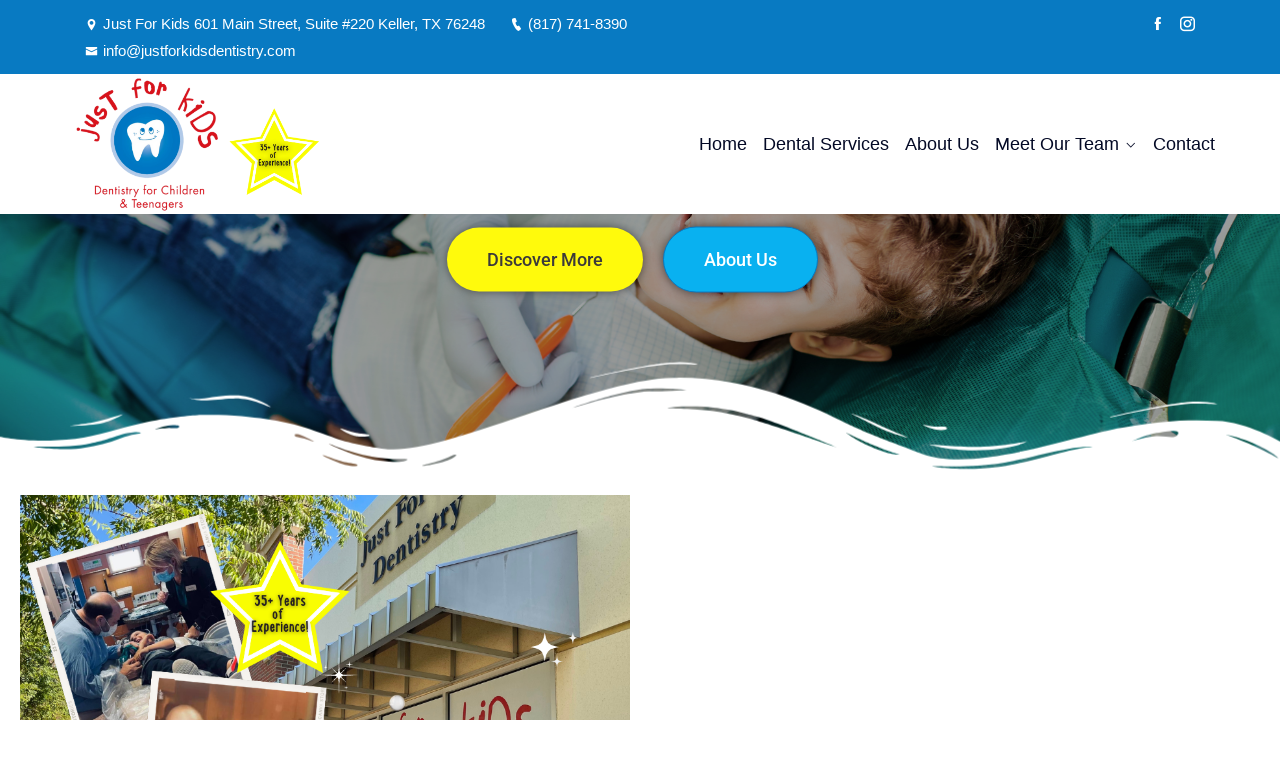

--- FILE ---
content_type: text/html; charset=UTF-8
request_url: https://justforkidsdentistry.com/
body_size: 50971
content:
<!DOCTYPE html><html lang="en-US"><head><script data-no-optimize="1">var litespeed_docref=sessionStorage.getItem("litespeed_docref");litespeed_docref&&(Object.defineProperty(document,"referrer",{get:function(){return litespeed_docref}}),sessionStorage.removeItem("litespeed_docref"));</script> <meta charset="UTF-8"><meta name="viewport" content="width=device-width, initial-scale=1"><link rel="profile" href="http://gmpg.org/xfn/11"><link rel="pingback" href="https://justforkidsdentistry.com/xmlrpc.php"><meta name='robots' content='index, follow, max-image-preview:large, max-snippet:-1, max-video-preview:-1' /><title>Compassionate Dental Care for Children and Teens in Keller at JFK</title><meta name="description" content="Trust Just for Kids Dentistry for comprehensive pediatric dental care for children and teens. Serving our community for 35 years." /><link rel="canonical" href="https://justforkidsdentistry.com/" /><meta property="og:locale" content="en_US" /><meta property="og:type" content="website" /><meta property="og:title" content="Just for Kids Dentistry" /><meta property="og:description" content="Trust Just for Kids Dentistry for comprehensive pediatric dental care for children and teens. Serving our community for 35 years." /><meta property="og:url" content="https://justforkidsdentistry.com/" /><meta property="og:site_name" content="Just for Kids Dentistry" /><meta property="article:publisher" content="https://www.facebook.com/justforkidsdentistry377" /><meta property="article:modified_time" content="2024-05-02T17:05:52+00:00" /><meta property="og:image" content="https://justforkidsdentistry.com/wp-content/uploads/2023/01/087AC2-1.png" /><meta property="og:image:width" content="1920" /><meta property="og:image:height" content="1000" /><meta property="og:image:type" content="image/png" /><meta name="twitter:card" content="summary_large_image" /> <script type="application/ld+json" class="yoast-schema-graph">{"@context":"https://schema.org","@graph":[{"@type":"WebPage","@id":"https://justforkidsdentistry.com/","url":"https://justforkidsdentistry.com/","name":"Compassionate Dental Care for Children and Teens in Keller at JFK","isPartOf":{"@id":"https://justforkidsdentistry.com/#website"},"about":{"@id":"https://justforkidsdentistry.com/#organization"},"primaryImageOfPage":{"@id":"https://justforkidsdentistry.com/#primaryimage"},"image":{"@id":"https://justforkidsdentistry.com/#primaryimage"},"thumbnailUrl":"https://justforkidsdentistry.com/wp-content/uploads/2023/01/Meet-Doc.png","datePublished":"2022-01-09T11:13:27+00:00","dateModified":"2024-05-02T17:05:52+00:00","description":"Trust Just for Kids Dentistry for comprehensive pediatric dental care for children and teens. Serving our community for 35 years.","breadcrumb":{"@id":"https://justforkidsdentistry.com/#breadcrumb"},"inLanguage":"en-US","potentialAction":[{"@type":"ReadAction","target":["https://justforkidsdentistry.com/"]}]},{"@type":"ImageObject","inLanguage":"en-US","@id":"https://justforkidsdentistry.com/#primaryimage","url":"https://justforkidsdentistry.com/wp-content/uploads/2023/01/Meet-Doc.png","contentUrl":"https://justforkidsdentistry.com/wp-content/uploads/2023/01/Meet-Doc.png","width":1920,"height":1000},{"@type":"BreadcrumbList","@id":"https://justforkidsdentistry.com/#breadcrumb","itemListElement":[{"@type":"ListItem","position":1,"name":"Home"}]},{"@type":"WebSite","@id":"https://justforkidsdentistry.com/#website","url":"https://justforkidsdentistry.com/","name":"Just for Kids Dentistry","description":"Dr. Jeffrey Hoffman has been providing the best pediatric dental service in DFW for 35 years!","publisher":{"@id":"https://justforkidsdentistry.com/#organization"},"potentialAction":[{"@type":"SearchAction","target":{"@type":"EntryPoint","urlTemplate":"https://justforkidsdentistry.com/?s={search_term_string}"},"query-input":{"@type":"PropertyValueSpecification","valueRequired":true,"valueName":"search_term_string"}}],"inLanguage":"en-US"},{"@type":"Organization","@id":"https://justforkidsdentistry.com/#organization","name":"Just for Kids Dentistry","url":"https://justforkidsdentistry.com/","logo":{"@type":"ImageObject","inLanguage":"en-US","@id":"https://justforkidsdentistry.com/#/schema/logo/image/","url":"https://justforkidsdentistry.com/wp-content/uploads/2023/01/JFK-Star-e1672918251155.png","contentUrl":"https://justforkidsdentistry.com/wp-content/uploads/2023/01/JFK-Star-e1672918251155.png","width":500,"height":260,"caption":"Just for Kids Dentistry"},"image":{"@id":"https://justforkidsdentistry.com/#/schema/logo/image/"},"sameAs":["https://www.facebook.com/justforkidsdentistry377","https://www.instagram.com/justforkidsdentistry/"]}]}</script> <link rel='dns-prefetch' href='//fonts.googleapis.com' /><link rel="alternate" type="application/rss+xml" title="Just for Kids Dentistry &raquo; Feed" href="https://justforkidsdentistry.com/feed/" /><link rel="alternate" type="application/rss+xml" title="Just for Kids Dentistry &raquo; Comments Feed" href="https://justforkidsdentistry.com/comments/feed/" /><link rel="alternate" title="oEmbed (JSON)" type="application/json+oembed" href="https://justforkidsdentistry.com/wp-json/oembed/1.0/embed?url=https%3A%2F%2Fjustforkidsdentistry.com%2F" /><link rel="alternate" title="oEmbed (XML)" type="text/xml+oembed" href="https://justforkidsdentistry.com/wp-json/oembed/1.0/embed?url=https%3A%2F%2Fjustforkidsdentistry.com%2F&#038;format=xml" /><style id='wp-img-auto-sizes-contain-inline-css' type='text/css'>img:is([sizes=auto i],[sizes^="auto," i]){contain-intrinsic-size:3000px 1500px}
/*# sourceURL=wp-img-auto-sizes-contain-inline-css */</style><link data-optimized="2" rel="stylesheet" href="https://justforkidsdentistry.com/wp-content/litespeed/css/5d181a138af5878902fb8dae01cbe798.css?ver=9c0de" /><style id='classic-theme-styles-inline-css' type='text/css'>/*! This file is auto-generated */
.wp-block-button__link{color:#fff;background-color:#32373c;border-radius:9999px;box-shadow:none;text-decoration:none;padding:calc(.667em + 2px) calc(1.333em + 2px);font-size:1.125em}.wp-block-file__button{background:#32373c;color:#fff;text-decoration:none}
/*# sourceURL=/wp-includes/css/classic-themes.min.css */</style><style id='global-styles-inline-css' type='text/css'>:root{--wp--preset--aspect-ratio--square: 1;--wp--preset--aspect-ratio--4-3: 4/3;--wp--preset--aspect-ratio--3-4: 3/4;--wp--preset--aspect-ratio--3-2: 3/2;--wp--preset--aspect-ratio--2-3: 2/3;--wp--preset--aspect-ratio--16-9: 16/9;--wp--preset--aspect-ratio--9-16: 9/16;--wp--preset--color--black: #000000;--wp--preset--color--cyan-bluish-gray: #abb8c3;--wp--preset--color--white: #ffffff;--wp--preset--color--pale-pink: #f78da7;--wp--preset--color--vivid-red: #cf2e2e;--wp--preset--color--luminous-vivid-orange: #ff6900;--wp--preset--color--luminous-vivid-amber: #fcb900;--wp--preset--color--light-green-cyan: #7bdcb5;--wp--preset--color--vivid-green-cyan: #00d084;--wp--preset--color--pale-cyan-blue: #8ed1fc;--wp--preset--color--vivid-cyan-blue: #0693e3;--wp--preset--color--vivid-purple: #9b51e0;--wp--preset--gradient--vivid-cyan-blue-to-vivid-purple: linear-gradient(135deg,rgb(6,147,227) 0%,rgb(155,81,224) 100%);--wp--preset--gradient--light-green-cyan-to-vivid-green-cyan: linear-gradient(135deg,rgb(122,220,180) 0%,rgb(0,208,130) 100%);--wp--preset--gradient--luminous-vivid-amber-to-luminous-vivid-orange: linear-gradient(135deg,rgb(252,185,0) 0%,rgb(255,105,0) 100%);--wp--preset--gradient--luminous-vivid-orange-to-vivid-red: linear-gradient(135deg,rgb(255,105,0) 0%,rgb(207,46,46) 100%);--wp--preset--gradient--very-light-gray-to-cyan-bluish-gray: linear-gradient(135deg,rgb(238,238,238) 0%,rgb(169,184,195) 100%);--wp--preset--gradient--cool-to-warm-spectrum: linear-gradient(135deg,rgb(74,234,220) 0%,rgb(151,120,209) 20%,rgb(207,42,186) 40%,rgb(238,44,130) 60%,rgb(251,105,98) 80%,rgb(254,248,76) 100%);--wp--preset--gradient--blush-light-purple: linear-gradient(135deg,rgb(255,206,236) 0%,rgb(152,150,240) 100%);--wp--preset--gradient--blush-bordeaux: linear-gradient(135deg,rgb(254,205,165) 0%,rgb(254,45,45) 50%,rgb(107,0,62) 100%);--wp--preset--gradient--luminous-dusk: linear-gradient(135deg,rgb(255,203,112) 0%,rgb(199,81,192) 50%,rgb(65,88,208) 100%);--wp--preset--gradient--pale-ocean: linear-gradient(135deg,rgb(255,245,203) 0%,rgb(182,227,212) 50%,rgb(51,167,181) 100%);--wp--preset--gradient--electric-grass: linear-gradient(135deg,rgb(202,248,128) 0%,rgb(113,206,126) 100%);--wp--preset--gradient--midnight: linear-gradient(135deg,rgb(2,3,129) 0%,rgb(40,116,252) 100%);--wp--preset--font-size--small: 13px;--wp--preset--font-size--medium: 20px;--wp--preset--font-size--large: 36px;--wp--preset--font-size--x-large: 42px;--wp--preset--spacing--20: 0.44rem;--wp--preset--spacing--30: 0.67rem;--wp--preset--spacing--40: 1rem;--wp--preset--spacing--50: 1.5rem;--wp--preset--spacing--60: 2.25rem;--wp--preset--spacing--70: 3.38rem;--wp--preset--spacing--80: 5.06rem;--wp--preset--shadow--natural: 6px 6px 9px rgba(0, 0, 0, 0.2);--wp--preset--shadow--deep: 12px 12px 50px rgba(0, 0, 0, 0.4);--wp--preset--shadow--sharp: 6px 6px 0px rgba(0, 0, 0, 0.2);--wp--preset--shadow--outlined: 6px 6px 0px -3px rgb(255, 255, 255), 6px 6px rgb(0, 0, 0);--wp--preset--shadow--crisp: 6px 6px 0px rgb(0, 0, 0);}:where(.is-layout-flex){gap: 0.5em;}:where(.is-layout-grid){gap: 0.5em;}body .is-layout-flex{display: flex;}.is-layout-flex{flex-wrap: wrap;align-items: center;}.is-layout-flex > :is(*, div){margin: 0;}body .is-layout-grid{display: grid;}.is-layout-grid > :is(*, div){margin: 0;}:where(.wp-block-columns.is-layout-flex){gap: 2em;}:where(.wp-block-columns.is-layout-grid){gap: 2em;}:where(.wp-block-post-template.is-layout-flex){gap: 1.25em;}:where(.wp-block-post-template.is-layout-grid){gap: 1.25em;}.has-black-color{color: var(--wp--preset--color--black) !important;}.has-cyan-bluish-gray-color{color: var(--wp--preset--color--cyan-bluish-gray) !important;}.has-white-color{color: var(--wp--preset--color--white) !important;}.has-pale-pink-color{color: var(--wp--preset--color--pale-pink) !important;}.has-vivid-red-color{color: var(--wp--preset--color--vivid-red) !important;}.has-luminous-vivid-orange-color{color: var(--wp--preset--color--luminous-vivid-orange) !important;}.has-luminous-vivid-amber-color{color: var(--wp--preset--color--luminous-vivid-amber) !important;}.has-light-green-cyan-color{color: var(--wp--preset--color--light-green-cyan) !important;}.has-vivid-green-cyan-color{color: var(--wp--preset--color--vivid-green-cyan) !important;}.has-pale-cyan-blue-color{color: var(--wp--preset--color--pale-cyan-blue) !important;}.has-vivid-cyan-blue-color{color: var(--wp--preset--color--vivid-cyan-blue) !important;}.has-vivid-purple-color{color: var(--wp--preset--color--vivid-purple) !important;}.has-black-background-color{background-color: var(--wp--preset--color--black) !important;}.has-cyan-bluish-gray-background-color{background-color: var(--wp--preset--color--cyan-bluish-gray) !important;}.has-white-background-color{background-color: var(--wp--preset--color--white) !important;}.has-pale-pink-background-color{background-color: var(--wp--preset--color--pale-pink) !important;}.has-vivid-red-background-color{background-color: var(--wp--preset--color--vivid-red) !important;}.has-luminous-vivid-orange-background-color{background-color: var(--wp--preset--color--luminous-vivid-orange) !important;}.has-luminous-vivid-amber-background-color{background-color: var(--wp--preset--color--luminous-vivid-amber) !important;}.has-light-green-cyan-background-color{background-color: var(--wp--preset--color--light-green-cyan) !important;}.has-vivid-green-cyan-background-color{background-color: var(--wp--preset--color--vivid-green-cyan) !important;}.has-pale-cyan-blue-background-color{background-color: var(--wp--preset--color--pale-cyan-blue) !important;}.has-vivid-cyan-blue-background-color{background-color: var(--wp--preset--color--vivid-cyan-blue) !important;}.has-vivid-purple-background-color{background-color: var(--wp--preset--color--vivid-purple) !important;}.has-black-border-color{border-color: var(--wp--preset--color--black) !important;}.has-cyan-bluish-gray-border-color{border-color: var(--wp--preset--color--cyan-bluish-gray) !important;}.has-white-border-color{border-color: var(--wp--preset--color--white) !important;}.has-pale-pink-border-color{border-color: var(--wp--preset--color--pale-pink) !important;}.has-vivid-red-border-color{border-color: var(--wp--preset--color--vivid-red) !important;}.has-luminous-vivid-orange-border-color{border-color: var(--wp--preset--color--luminous-vivid-orange) !important;}.has-luminous-vivid-amber-border-color{border-color: var(--wp--preset--color--luminous-vivid-amber) !important;}.has-light-green-cyan-border-color{border-color: var(--wp--preset--color--light-green-cyan) !important;}.has-vivid-green-cyan-border-color{border-color: var(--wp--preset--color--vivid-green-cyan) !important;}.has-pale-cyan-blue-border-color{border-color: var(--wp--preset--color--pale-cyan-blue) !important;}.has-vivid-cyan-blue-border-color{border-color: var(--wp--preset--color--vivid-cyan-blue) !important;}.has-vivid-purple-border-color{border-color: var(--wp--preset--color--vivid-purple) !important;}.has-vivid-cyan-blue-to-vivid-purple-gradient-background{background: var(--wp--preset--gradient--vivid-cyan-blue-to-vivid-purple) !important;}.has-light-green-cyan-to-vivid-green-cyan-gradient-background{background: var(--wp--preset--gradient--light-green-cyan-to-vivid-green-cyan) !important;}.has-luminous-vivid-amber-to-luminous-vivid-orange-gradient-background{background: var(--wp--preset--gradient--luminous-vivid-amber-to-luminous-vivid-orange) !important;}.has-luminous-vivid-orange-to-vivid-red-gradient-background{background: var(--wp--preset--gradient--luminous-vivid-orange-to-vivid-red) !important;}.has-very-light-gray-to-cyan-bluish-gray-gradient-background{background: var(--wp--preset--gradient--very-light-gray-to-cyan-bluish-gray) !important;}.has-cool-to-warm-spectrum-gradient-background{background: var(--wp--preset--gradient--cool-to-warm-spectrum) !important;}.has-blush-light-purple-gradient-background{background: var(--wp--preset--gradient--blush-light-purple) !important;}.has-blush-bordeaux-gradient-background{background: var(--wp--preset--gradient--blush-bordeaux) !important;}.has-luminous-dusk-gradient-background{background: var(--wp--preset--gradient--luminous-dusk) !important;}.has-pale-ocean-gradient-background{background: var(--wp--preset--gradient--pale-ocean) !important;}.has-electric-grass-gradient-background{background: var(--wp--preset--gradient--electric-grass) !important;}.has-midnight-gradient-background{background: var(--wp--preset--gradient--midnight) !important;}.has-small-font-size{font-size: var(--wp--preset--font-size--small) !important;}.has-medium-font-size{font-size: var(--wp--preset--font-size--medium) !important;}.has-large-font-size{font-size: var(--wp--preset--font-size--large) !important;}.has-x-large-font-size{font-size: var(--wp--preset--font-size--x-large) !important;}
:where(.wp-block-post-template.is-layout-flex){gap: 1.25em;}:where(.wp-block-post-template.is-layout-grid){gap: 1.25em;}
:where(.wp-block-term-template.is-layout-flex){gap: 1.25em;}:where(.wp-block-term-template.is-layout-grid){gap: 1.25em;}
:where(.wp-block-columns.is-layout-flex){gap: 2em;}:where(.wp-block-columns.is-layout-grid){gap: 2em;}
:root :where(.wp-block-pullquote){font-size: 1.5em;line-height: 1.6;}
/*# sourceURL=global-styles-inline-css */</style><style id='grw-public-main-css-inline-css' type='text/css'>.wp-gr,.wp-gr *,.wp-gr ::after,.wp-gr ::before{box-sizing:border-box}.wp-gr{display:block;direction:ltr;font-size:var(--font-size, 16px);font-family:var(--font-family, inherit);font-style:normal;font-weight:400;text-align:start;line-height:normal;overflow:visible;text-decoration:none;list-style-type:disc;box-sizing:border-box;visibility:visible!important}.wp-gr div,.wp-gr span{margin:0;padding:0;color:inherit;font:inherit;line-height:normal;letter-spacing:normal;text-transform:none;text-decoration:none;border:0;background:0 0}.wp-gr a{color:inherit;border:0;text-decoration:none;background:0 0;cursor:pointer}.wp-gr a:focus{outline:0}.wp-gr a:focus-visible{outline:2px solid currentColor;outline-offset:2px}.wp-gr img{display:block;max-width:100%;height:auto;margin:0;padding:0;border:0;line-height:0;vertical-align:middle}.wp-gr i{font-style:normal;font-weight:inherit;margin:0;padding:0;border:0;vertical-align:middle;background:0 0}.wp-gr svg{display:inline-block;width:auto;height:auto;vertical-align:middle;overflow:visible}.wp-gr svg use{opacity:1;visibility:visible}.wp-gr{--rev-gap:4px;--img-size:46px;--media-gap:8px;--media-size:40px;--media-lines:2;--color:#fb8e28;--rev-color:#f4f4f4;--rpi-star-color:var(--star-color, var(--color));--rpi-slider-gap:8px;--rpi-slider-btn:1em;--rpi-slider-btn-padding:.5em;--slider-ltgt-bg:var(--rev-color);--slider-ltgt-border-width:4px;--slider-dot-size:8px;--slider-dot-gap:8px;--slider-dots-visible:5;--slider-act-dot-color:var(--color)}.wp-gr .wp-google-based,.wp-gr .wp-google-powered{margin:0!important;padding:0!important;color:var(--head-based-color,#555)!important}.wp-gr .wp-google-powered{color:var(--powered-color,#777)!important;font-size:16px;font-weight:600}.wp-gr .wp-google-powered>span{font-weight:600!important}.wp-gr .grw-img{position:relative!important;min-width:var(--img-size)!important;max-width:var(--img-size)!important;height:var(--img-size)!important;border:none!important;z-index:3!important}.wp-gr .grw-img-wrap{position:relative;min-width:var(--img-size)!important;max-width:var(--img-size)!important;overflow:visible}.wp-gr .grw-img-wrap::before{content:'';position:absolute;top:0;left:0;width:var(--img-size);height:var(--img-size);border-radius:50%;box-shadow:0 0 2px rgba(0,0,0,.12),0 2px 4px rgba(0,0,0,.24)!important;pointer-events:none}.wp-gr .grw-header .grw-img{border-radius:50%}.wp-gr .grw-header.wp-place-center{width:100%!important}.wp-gr .wp-google-name{color:var(--name-color,#333)!important;font-size:100%!important;font-weight:700!important;text-decoration:none!important;white-space:nowrap!important;text-overflow:ellipsis!important;overflow:hidden!important;width:100%!important;text-align:var(--align,start)!important}.wp-gr .grw-header .wp-google-name{width:auto!important;margin:0!important;padding:0!important;font-size:128%!important}.wp-gr a.wp-google-name{color:#427fed!important;text-decoration:none!important}.wp-gr .wp-google-time{color:#555!important;font-size:13px!important;white-space:nowrap!important}.wp-gr .wp-google-text{color:var(--text-color,#222)!important;font-size:15px!important;line-height:24px!important;max-width:100%!important;overflow:hidden!important;white-space:pre-wrap!important;word-break:break-word!important;vertical-align:middle!important}.wp-gr .rpi-stars+.wp-google-text{padding-left:4px!important}.wp-gr .wp-more{display:none}.wp-gr .wp-more-toggle{color:#136aaf!important;cursor:pointer!important;text-decoration:none!important}.wp-gr .wp-google-url{display:block;margin:4px auto!important;color:#136aaf!important;text-align:center!important}.wp-gr.wp-dark .wp-google-name{color:#eee!important}.wp-gr.rpi.wp-dark .wp-google-name a{color:var(--head-based-color,#eee)!important}.wp-gr.wp-dark .wp-google-time{color:#bbb!important}.wp-gr.wp-dark .wp-google-text{color:#ececec!important}.wp-gr.wp-dark .wp-google-powered{color:var(--powered-color,#fff)!important}.wp-gr.wp-dark .wp-google-based{color:var(--head-based-color,#999)!important}.wp-gr:not(.wp-dark) .grw-review-inner.grw-backgnd{background:var(--rev-color)!important}.wp-gr.rpi .wp-google-name{font-size:100%!important}.wp-gr.rpi .grw-hide,.wp-gr.rpi .wp-google-hide{display:none}.wp-gr.rpi .wp-google-name a{color:var(--head-name-color,#333)!important;font-size:18px!important;text-decoration:none!important}.wp-gr.rpi a.wp-google-name{margin:0!important;color:var(--name-color,#154fc1)!important;text-decoration:none!important;white-space:nowrap!important;text-overflow:ellipsis!important}.wp-gr{display:block!important;width:100%!important;padding-bottom:20px!important;text-align:left!important;direction:ltr!important;box-sizing:border-box!important}.wp-gr .grw-row{display:-ms-flexbox!important;display:flex!important;flex-wrap:nowrap!important;align-items:center!important;-ms-flex-wrap:nowrap!important;-ms-flex-align:center!important}.grw-row.grw-row-xs{-ms-flex-wrap:wrap!important;flex-wrap:wrap!important}.grw-row-x .grw-header+.grw-content .grw-review,.grw-row-xs .grw-content,.grw-row-xs .grw-header,.grw-row-xs .grw-review{--col:1}.grw-row-xl .grw-header+.grw-content{--col:1.2}.grw-row-l .grw-header+.grw-content{--col:1.25}.grw-row-m .grw-header+.grw-content{--col:1.333333}.grw-row-s .grw-header+.grw-content{--col:1.5}.grw-row-s .grw-header+.grw-content .grw-review,.grw-row-x .grw-header,.grw-row-x .grw-header+.grw-content,.grw-row-x .grw-review{--col:2}.grw-row-m .grw-header+.grw-content .grw-review,.grw-row-s .grw-header,.grw-row-s .grw-review{--col:3}.grw-row-l .grw-review,.grw-row-m .grw-header,.grw-row-m .grw-review{--col:4}.grw-row-l .grw-header,.grw-row-xl .grw-review{--col:5}.grw-row-xl .grw-header{--col:6}.grw-row .grw-content,.grw-row .grw-header{-ms-flex:1 0 calc(100% / var(--col,3))!important;flex:1 0 calc(100% / var(--col,3))!important;width:calc(100% / var(--col,3))!important}.grw-row .grw-review{-ms-flex:1 0 calc((100% - var(--card-gap,16px)*(var(--col,3) - 1))/ var(--col,3))!important;flex:1 0 calc((100% - var(--card-gap,16px)*(var(--col,3) - 1))/ var(--col,3))!important;width:calc((100% - var(--card-gap,16px)*(var(--col,3) - 1))/ var(--col,3))!important}.wp-gr .grw-content{position:relative!important;min-width:0!important}.wp-gr .grw-content-inner{position:relative!important;display:flex!important;align-items:center!important}.wp-gr .grw-review-inner{height:100%!important}.wp-gr .grw-header-inner,.wp-gr .grw-review-inner{position:relative!important;padding:16px!important;width:100%!important}.wp-gr .wp-google-list .grw-header-inner{padding:0 0 16px 0!important}.wp-gr .grw-review-inner.grw-round{border-radius:8px!important}.wp-gr .grw-review-inner.grw-shadow{box-shadow:0 0 2px rgba(0,0,0,.12),0 2px 4px rgba(0,0,0,.24)!important}.wp-gr .grw-review-inner>svg{position:absolute!important;top:10px!important;right:10px!important;width:16px!important;height:16px!important}.wp-gr .grw-review{display:flex;position:relative!important;justify-content:center!important;align-items:center!important;flex-shrink:0!important}.wp-gr .grw-review .wp-google-left{display:block!important;overflow:hidden!important;white-space:nowrap!important;text-overflow:ellipsis!important;line-height:24px!important;padding-bottom:2px!important}.wp-gr .grw-review .wp-google-feedback{height:100px!important;overflow-y:auto!important}.wp-gr .grw-scroll::-webkit-scrollbar{width:4px!important}.wp-gr .grw-scroll::-webkit-scrollbar-track{-webkit-box-shadow:inset 0 0 6px rgba(0,0,0,.3)!important;-webkit-border-radius:4px!important;border-radius:4px!important}.wp-gr .grw-scroll::-webkit-scrollbar-thumb{-webkit-border-radius:10px!important;border-radius:10px!important;background:#ccc!important;-webkit-box-shadow:inset 0 0 6px rgba(0,0,0,.5)!important}.wp-gr .wp-google-wr{display:flex;margin:0!important}.wp-gr .wp-google-wr a{color:#fff!important;padding:4px 12px 8px!important;outline:0!important;border-radius:27px!important;background:var(--btn-color,#1f67e7)!important;white-space:nowrap!important;vertical-align:middle!important;opacity:.9!important;text-shadow:1px 1px 0 #888!important;box-shadow:0 0 2px rgba(0,0,0,.12),0 2px 4px rgba(0,0,0,.24)!important;user-select:none!important;transition:all .2s ease-in-out!important}.wp-gr .wp-google-wr a:hover{opacity:.95!important;background:var(--btn-color,#1f67e7)!important;box-shadow:0 0 2px rgba(0,0,0,.12),0 3px 5px rgba(0,0,0,.24)!important}.wp-gr .wp-google-wr a:active{opacity:1!important;background:var(--btn-color,#1f67e7)!important;box-shadow:none!important}.wp-gr .wp-google-wr a svg{display:inline-block;width:16px;height:16px;padding:1px;margin:0 0 0 4px;background:#fff;border-radius:50%}.wp-gr[data-layout=grid] .grw-reviews{display:flex;gap:var(--card-gap,12px);flex-wrap:wrap!important;-ms-flex-wrap:wrap!important}.wp-gr .grw-b{font-weight:700!important;white-space:nowrap!important}.wp-gr .wp-google-reply{font-size:14px!important;margin-top:auto!important;margin-left:6px!important;padding-left:6px!important;border-left:1px solid #999!important;overflow:hidden!important;overflow-y:auto!important;line-height:20px!important;max-height:44px!important}.wp-gr .wp-google-reply>div{display:flex;gap:4px;align-items:center}.wp-gr .wp-google-reply .wp-google-time{font-size:11px!important;white-space:nowrap!important}.wp-gr .wp-google-img{display:flex;flex-wrap:wrap;gap:var(--media-gap);max-height:calc((var(--media-size) + var(--media-gap)) * var(--media-lines) - 2px)!important;overflow-y:auto!important}.wp-gr .wp-google-img img{display:flex;width:var(--media-size)!important;height:var(--media-size)!important;cursor:pointer!important;border-radius:3px!important;box-shadow:0 0 2px rgba(0,0,0,.12),0 2px 4px rgba(0,0,0,.24)!important}.rpi-flx{display:var(--flx,flex)!important;flex-direction:var(--dir,column)!important;gap:var(--gap,2px)!important;align-items:var(--align,flex-start)!important;flex-wrap:var(--wrap,nowrap)!important;overflow:var(--overflow,visible)!important;width:100%!important}.rpi-col16{--dir:column;--gap:16px;--align:flex-start;--overflow:hidden}.rpi-col12{--dir:column;--gap:12px;--align:flex-start;--overflow:hidden}.rpi-col6{--dir:column;--gap:6px;--align:flex-start;--overflow:hidden}.rpi-col8{--dir:column;--gap:8px;--align:flex-start}.rpi-col4{--dir:column;--gap:4px;--align:flex-start}.rpi-row12-center{--dir:row;--gap:12px;--align:center;--overflow:visible}.rpi-row12{--dir:row;--gap:12px;--align:flex-start}:root{--star-gap:2px;--rpi-star-size:20px;--rpi-star-color:#fb8e28;--rpi-star-empty-color:#cccccc;--rpi-icon-scale-google:1.00;--rpi-icon-scale-yelp:0.92;--rpi-icon-scale-fb:1.125;--rpi-yelp-empty-color:#cccccc;--rpi-yelp-five-color:#fb433c;--rpi-yelp-four-color:#ff643d;--rpi-yelp-three-color:#ff8742;--rpi-yelp-two-color:#ffad48;--rpi-yelp-one-color:#ffcc4b;--rpi-yelp-radius:3px;--rpi-fb-color:#fa3e3e;--rpi-fb-radius:3px;--rpi-star-empty:url("data:image/svg+xml;utf8,%3Csvg xmlns='http://www.w3.org/2000/svg' viewBox='0 0 24 24'%3E%3Cpath d='M11.48 3.499a.562.562 0 0 1 1.04 0l2.125 5.111a.563.563 0 0 0 .475.345l5.518.442c.499.04.701.663.321.988l-4.204 3.602a.563.563 0 0 0-.182.557l1.285 5.385a.562.562 0 0 1-.84.61l-4.725-2.885a.562.562 0 0 0-.586 0L6.982 20.54a.562.562 0 0 1-.84-.61l1.285-5.386a.562.562 0 0 0-.182-.557l-4.204-3.602a.562.562 0 0 1 .321-.988l5.518-.442a.563.563 0 0 0 .475-.345L11.48 3.5Z' fill='none' stroke='currentColor' stroke-width='1.5' stroke-linejoin='round'/%3E%3C/svg%3E");--rpi-star-mask:url("data:image/svg+xml;utf8,%3Csvg xmlns='http://www.w3.org/2000/svg' viewBox='0 0 24 24'%3E%3Cpath d='M10.7881 3.21068C11.2364 2.13274 12.7635 2.13273 13.2118 3.21068L15.2938 8.2164L20.6979 8.64964C21.8616 8.74293 22.3335 10.1952 21.4469 10.9547L17.3295 14.4817L18.5874 19.7551C18.8583 20.8908 17.6229 21.7883 16.6266 21.1798L11.9999 18.3538L7.37329 21.1798C6.37697 21.7883 5.14158 20.8908 5.41246 19.7551L6.67038 14.4817L2.55303 10.9547C1.66639 10.1952 2.13826 8.74293 3.302 8.64964L8.70609 8.2164L10.7881 3.21068Z'/%3E%3C/svg%3E")}.rpi-stars .rpi-star{display:none!important}.rpi-star,.rpi-stars-tripadvisor,.rpi-stars-yelp{display:var(--flx,flex);align-items:center;gap:var(--gap,4px);text-align:start;z-index:9}.rpi-star[data-rating]:empty::before{content:attr(data-rating);color:var(--rpi-rating-color,var(--rpi-star-color));font-size:var(--head-grade-fs, 18px);font-weight:var(--head-grade-weight,900)}.rpi-star i{padding:0 2px;cursor:pointer!important;background-color:var(--rpi-star-empty-color)}.rpi-star[data-rating="1"] i:nth-child(-n+1),.rpi-star[data-rating="2"] i:nth-child(-n+2),.rpi-star[data-rating="3"] i:nth-child(-n+3),.rpi-star[data-rating="4"] i:nth-child(-n+4),.rpi-star[data-rating="5"] i:nth-child(-n+5){background-color:var(--rpi-star-color)}.rpi-star:hover i{background-color:var(--rpi-star-color)!important}.rpi-star i:hover~i{background-color:var(--rpi-star-empty-color)!important}.rpi-star i,.rpi-star[data-rating]:empty::after{content:'';width:var(--rpi-star-size)!important;height:var(--rpi-star-size)!important;-webkit-mask-image:var(--rpi-star-mask)!important;-webkit-mask-repeat:no-repeat!important;-webkit-mask-position:center!important;-webkit-mask-size:contain!important;mask-image:var(--rpi-star-mask)!important;mask-repeat:no-repeat!important;mask-position:center!important;mask-size:contain!important}.rpi-star[data-rating]:empty::after{background-color:var(--rpi-star-color)}.rpi-star+.rpi-stars{--stars-offset:1;--stars:calc(var(--stars-max) - var(--stars-offset))}.rpi-stars{--star-size:var(--rpi-star-size, 18px);--star-color:var(--rpi-star-color);--empty:var(--rpi-star-empty);--mask:var(--rpi-star-mask);--stars:5;--icon-scale:1;--rating-scale:0.8;--gap:var(--star-gap, 2px);--stars-w:calc(var(--stars) * (var(--star-size) + var(--star-gap)));--fill:calc((var(--rating) / var(--stars)) * 100%);--bg-size:calc(var(--star-size) * var(--icon-scale));--bg-size-x:calc(var(--bg-size) + var(--star-gap));position:relative!important;display:inline-flex!important;align-items:center!important;align-self:var(--star-align-self,start)!important;width:max-content!important;height:var(--star-size)!important;font-size:calc(var(--star-size) * var(--rating-scale))!important;font-weight:900!important;color:var(--rpi-rating-color,var(--star-color))!important;white-space:nowrap!important;vertical-align:middle!important;padding-right:calc(var(--stars-w) + var(--gap))!important}.rpi-stars:empty{--gap:0px}.rpi-stars::before{content:''!important;position:absolute!important;top:50%!important;right:0!important;width:var(--stars-w)!important;height:var(--star-size)!important;transform:translateY(-50%)!important;background-color:var(--star-color)!important;-webkit-mask-image:var(--empty)!important;-webkit-mask-repeat:repeat-x!important;-webkit-mask-position:left center!important;-webkit-mask-size:var(--bg-size-x) var(--bg-size)!important;mask-image:var(--empty)!important;mask-repeat:repeat-x!important;mask-position:left center!important;mask-size:var(--bg-size-x) var(--bg-size)!important}.rpi-stars::after{content:''!important;position:absolute!important;top:50%!important;right:0!important;width:var(--stars-w)!important;height:var(--star-size)!important;transform:translateY(-50%)!important;background-color:var(--star-color)!important;-webkit-mask-image:var(--mask)!important;-webkit-mask-repeat:repeat-x!important;-webkit-mask-position:left center!important;-webkit-mask-size:var(--bg-size-x) var(--bg-size)!important;mask-image:var(--mask)!important;mask-repeat:repeat-x!important;mask-position:left center!important;mask-size:var(--bg-size-x) var(--bg-size)!important;clip-path:inset(0 calc(100% - var(--fill)) 0 0)!important}.rpi-stars-yelp{--icon-scale:var(--rpi-icon-scale-yelp);--empty-color:var(--rpi-yelp-empty-color);--five-color:var(--rpi-yelp-five-color);--four-color:var(--rpi-yelp-four-color);--three-color:var(--rpi-yelp-three-color);--two-color:var(--rpi-yelp-two-color);--one-color:var(--rpi-yelp-one-color);--star-size:var(--rpi-star-size);--rating:0;--gap:4px;--radius:var(--rpi-yelp-radius);display:inline-flex!important;gap:var(--gap)!important;line-height:0!important;vertical-align:top!important}.rpi-stars-yelp i{position:relative!important;display:inline-block!important;font-style:normal!important;flex:0 0 auto!important;width:var(--star-size)!important;height:var(--star-size)!important;border-radius:var(--radius)!important;background-color:var(--empty-color)!important;background-image:linear-gradient(90deg,var(--star-color) 0 calc(var(--fill,0) * 1%),transparent calc(var(--fill,0) * 1%))!important;background-repeat:no-repeat!important;background-size:100% 100%!important;box-sizing:border-box!important}.rpi-stars-yelp i::after{content:''!important;position:absolute!important;inset:0!important;background-color:#fff!important;-webkit-mask-image:var(--rpi-star-mask)!important;-webkit-mask-repeat:no-repeat!important;-webkit-mask-size:calc(70% / var(--icon-scale)) calc(70% / var(--icon-scale))!important;-webkit-mask-position:center!important;mask-image:var(--rpi-star-mask)!important;mask-repeat:no-repeat!important;mask-size:calc(70% / var(--icon-scale)) calc(70% / var(--icon-scale))!important;mask-position:center!important}.rpi-stars-yelp,.rpi-stars-yelp[data-rating]::before{content:attr(data-rating);color:var(--rpi-rating-color,var(--star-color));font-size:var(--head-grade-fs, 18px);font-weight:var(--head-grade-weight,900)}.rpi-stars-yelp i:first-child{--fill:clamp(0, (var(--rating) - 0) * 100, 100)}.rpi-stars-yelp i:nth-child(2){--fill:clamp(0, (var(--rating) - 1) * 100, 100)}.rpi-stars-yelp i:nth-child(3){--fill:clamp(0, (var(--rating) - 2) * 100, 100)}.rpi-stars-yelp i:nth-child(4){--fill:clamp(0, (var(--rating) - 3) * 100, 100)}.rpi-stars-yelp i:nth-child(5){--fill:clamp(0, (var(--rating) - 4) * 100, 100)}.rpi-stars-yelp[data-stars^="1"]{--rating:1.5;--star-color:var(--one-color)}.rpi-stars-yelp[data-stars="1"]{--rating:1}.rpi-stars-yelp[data-stars^="2"]{--rating:2.5;--star-color:var(--two-color)}.rpi-stars-yelp[data-stars="2"]{--rating:2}.rpi-stars-yelp[data-stars^="3"]{--rating:3.5;--star-color:var(--three-color)}.rpi-stars-yelp[data-stars="3"]{--rating:3}.rpi-stars-yelp[data-stars^="4"]{--rating:4.5;--star-color:var(--four-color)}.rpi-stars-yelp[data-stars="4"]{--rating:4}.rpi-stars-yelp[data-stars^="5"]{--rating:5;--star-color:var(--five-color)}.rpi-stars-tripadvisor{--empty-color:#ffffff;--border-color:#5ba672;--fill-color:#5ba672;--rpi-dot-size:var(--rpi-star-size);--rating:0;--gap:4px;--border:3px;display:inline-flex!important;gap:var(--gap)!important;line-height:0!important;vertical-align:top!important}.rpi-stars-tripadvisor i{width:var(--rpi-dot-size)!important;height:var(--rpi-dot-size)!important;display:inline-block!important;position:relative!important;flex:0 0 auto!important;box-sizing:border-box!important;border-radius:999px!important;border:var(--border) solid var(--border-color)!important;background-color:var(--empty-color)!important;background-image:linear-gradient(90deg,var(--fill-color) 0 calc(var(--fill,0) * 1%),transparent calc(var(--fill,0) * 1%))!important;background-repeat:no-repeat!important;background-size:100% 100%!important}.rpi-stars-tripadvisor,.rpi-stars-tripadvisor[data-rating]::before{content:attr(data-rating);color:var(--rpi-rating-color,var(--fill-color));font-size:var(--head-grade-fs, 18px);font-weight:var(--head-grade-weight,900)}.rpi-stars-tripadvisor i:first-child{--fill:clamp(0, (var(--rating) - 0) * 100, 100)}.rpi-stars-tripadvisor i:nth-child(2){--fill:clamp(0, (var(--rating) - 1) * 100, 100)}.rpi-stars-tripadvisor i:nth-child(3){--fill:clamp(0, (var(--rating) - 2) * 100, 100)}.rpi-stars-tripadvisor i:nth-child(4){--fill:clamp(0, (var(--rating) - 3) * 100, 100)}.rpi-stars-tripadvisor i:nth-child(5){--fill:clamp(0, (var(--rating) - 4) * 100, 100)}.rpi-stars-tripadvisor[data-stars^="1"]{--rating:1.5}.rpi-stars-tripadvisor[data-stars="1"]{--rating:1}.rpi-stars-tripadvisor[data-stars^="2"]{--rating:2.5}.rpi-stars-tripadvisor[data-stars="2"]{--rating:2}.rpi-stars-tripadvisor[data-stars^="3"]{--rating:3.5}.rpi-stars-tripadvisor[data-stars="3"]{--rating:3}.rpi-stars-tripadvisor[data-stars^="4"]{--rating:4.5}.rpi-stars-tripadvisor[data-stars="4"]{--rating:4}.rpi-stars-tripadvisor[data-stars^="5"]{--rating:5}.rpi-star-fb{--icon-scale:var(--rpi-icon-scale-fb);--size:var(--rpi-star-size, 18px);--color:var(--rpi-fb-color, #fa3e3e);--radius:var(--rpi-fb-radius, 3px);--tail-w:calc(var(--size) / 3);--tail-h:calc(var(--size) / 3.6);--tail-offset:calc(var(--size) / 4.5);--tail-overlap:1px;--gap:0.25em;--label-scale:0.85;--fb-star:url("data:image/svg+xml;utf8,%3Csvg xmlns='http://www.w3.org/2000/svg' viewBox='0 0 24 24'%3E%3Cpath d='M10.7881 3.21068C11.2364 2.13274 12.7635 2.13273 13.2118 3.21068L15.2938 8.2164L20.6979 8.64964C21.8616 8.74293 22.3335 10.1952 21.4469 10.9547L17.3295 14.4817L18.5874 19.7551C18.8583 20.8908 17.6229 21.7883 16.6266 21.1798L11.9999 18.3538L7.37329 21.1798C6.37697 21.7883 5.14158 20.8908 5.41246 19.7551L6.67038 14.4817L2.55303 10.9547C1.66639 10.1952 2.13826 8.74293 3.302 8.64964L8.70609 8.2164L10.7881 3.21068Z' fill='%23fff'/%3E%3C/svg%3E");position:relative!important;display:inline-flex!important;align-items:center;align-self:var(--star-align-self,start);height:var(--size)!important;width:max-content!important;white-space:nowrap!important;vertical-align:middle!important;font-size:calc(var(--size) * var(--label-scale))!important;line-height:1!important;padding-left:calc(var(--size) + var(--gap))!important}.rpi-star-fb::before{content:''!important;position:absolute!important;left:0!important;top:50%!important;transform:translateY(-50%)!important;width:var(--size)!important;height:var(--size)!important;background-color:var(--color)!important;border-radius:var(--radius)!important;background-image:var(--fb-star)!important;background-repeat:no-repeat!important;background-position:center!important;background-size:calc(70% / var(--icon-scale)) calc(70% / var(--icon-scale))!important}.rpi-star-fb::after{content:''!important;position:absolute!important;left:var(--tail-offset)!important;top:50%!important;width:0!important;height:0!important;transform:translateY(calc(var(--size)/ 2 - var(--tail-overlap)))!important;border-top:var(--tail-h) solid var(--color)!important;border-right:var(--tail-w) solid transparent!important}.rpi-star-fb[data-rating="1"]{--color:#cccccc}:root{--rpi-lt:url("data:image/svg+xml;utf8,%3Csvg xmlns='http://www.w3.org/2000/svg' width='24' height='24' viewBox='0 0 24 24' fill='none' stroke='currentColor' stroke-width='2' stroke-linecap='round' stroke-linejoin='round'%3E%3Cpath d='m15 18-6-6 6-6'%3E%3C/path%3E%3C/svg%3E") no-repeat center/contain;--rpi-gt:url("data:image/svg+xml;utf8,%3Csvg xmlns='http://www.w3.org/2000/svg' width='24' height='24' viewBox='0 0 24 24' fill='none' stroke='currentColor' stroke-width='2' stroke-linecap='round' stroke-linejoin='round'%3E%3Cpath d='m9 18 6-6-6-6'%3E%3C/path%3E%3C/svg%3E") no-repeat center/contain}.rpi .rpi-slides-root{--ltgt-border-width:var(--slider-ltgt-border-width, 0px);padding:0 calc(var(--rpi-slider-btn-padding)/ 2 + var(--rpi-slider-btn)/ 2 + var(--ltgt-border-width) * 2)}.rpi .rpi-slides{--gap:var(--rpi-slider-gap, 12px);--card-gap:var(--gap);display:flex!important;flex:1!important;gap:var(--gap)!important;flex-wrap:nowrap!important;overflow:hidden!important;overflow-x:auto!important;scroll-snap-type:x mandatory!important;scroll-behavior:var(--rpi-slider-behavior,smooth)!important;-webkit-overflow-scrolling:touch!important;scrollbar-width:none!important}.rpi .rpi-slides::-webkit-scrollbar{display:none!important}.rpi .rpi-slide{overflow:hidden!important;padding:var(--rpi-card-slider-padding,4px 3px)!important;scroll-snap-align:start!important;transition:transform .5s!important}.rpi .rpi-ltgt{--slider-btn:var(--rpi-slider-btn, 1.125em);--slider-padding:var(--rpi-slider-btn-padding, .5em);--border-color:var(--slider-ltgt-border-color, var(--root-bg, #f3f3f3));--ltgt-border-width:var(--slider-ltgt-border-width, 0px);--ltgt-pos:calc(-1 * (2 * var(--ltgt-border-width) + (var(--slider-padding) + var(--slider-btn)) / 2) - var(--offset, 0px));position:var(--slider-ltgt-position,absolute)!important;padding:var(--slider-padding)!important;z-index:1!important;border:0 solid #e5e7eb!important;border-radius:9999px!important;border:var(--ltgt-border-width) solid var(--border-color)!important;background-color:var(--slider-ltgt-bg,rgb(255 255 255 / 1))!important;box-shadow:var(--slider-ltgt-shadow)!important;transition:background-color .2s ease-in-out!important}.rpi .rpi-ltgt:hover{background-color:var(--slider-ltgt-bg,rgb(249 250 251 / 1))!important}.rpi .rpi-ltgt.rpi-lt{left:0!important;margin-left:var(--ltgt-pos)!important}.rpi .rpi-ltgt.rpi-gt{right:0!important;margin-right:var(--ltgt-pos)!important}.rpi-gt::after,.rpi-lt::before{position:relative!important;content:'';display:block;width:var(--slider-btn);height:var(--slider-btn);background-color:var(--slider-btn-color,#777)}.rpi-lt::before{-webkit-mask:var(--rpi-lt);mask:var(--rpi-lt)}.rpi-gt::after{-webkit-mask:var(--rpi-gt);mask:var(--rpi-gt)}[dir=rtl] .rpi-gt::after,[dir=rtl] .rpi-lt::before{transform:rotate(180deg)}.rpi .rpi-dots-wrap{position:absolute!important;top:calc(100% - 1px)!important;left:0!important;right:0!important;display:flex!important;justify-content:center!important;margin:0 auto!important;padding-top:var(--slider-dot-padding-top,.5em)!important;max-width:100%!important;width:calc(var(--slider-dots-visible) * var(--slider-dot-size) + (var(--slider-dots-visible) - 1) * var(--slider-dot-gap))!important}.rpi .rpi-dots{display:flex;flex-wrap:nowrap;overflow-x:scroll!important;gap:var(--slider-dot-gap);scrollbar-width:none;scroll-snap-type:x mandatory;-webkit-overflow-scrolling:touch}.rpi-dots .rpi-dot{display:inline-block!important;width:var(--slider-dot-size)!important;height:var(--slider-dot-size)!important;margin:0!important;padding:0!important;opacity:.4!important;vertical-align:middle!important;flex:1 0 auto!important;transform:scale(.6)!important;scroll-snap-align:center!important;border-radius:20px!important;background-color:var(--slider-dot-color,#999)!important}.rpi-dots .rpi-dot:hover{opacity:1!important}.rpi-dots .rpi-dot.active{opacity:1!important;transform:scale(.95)!important;background-color:var(--slider-act-dot-color,#fb8e28)!important}.rpi-dots .rpi-dot.s2{transform:scale(.85)!important}.rpi-dots .rpi-dot.s3{transform:scale(.75)!important}.rpi button{all:revert!important;margin:0!important;padding:0!important;box-shadow:none!important;border-radius:0!important;line-height:1!important;font:inherit!important;color:inherit!important;text-align:center!important;cursor:pointer!important;border:0!important;background:0 0!important;appearance:none!important;-webkit-appearance:none!important;user-select:none!important}.rpi button:focus{outline:0!important}.rpi button:focus-visible{outline:2px solid currentColor!important;outline-offset:2px!important}.rpi-x{position:absolute;top:var(--x-top,6px)!important;right:var(--x-right,8px)!important;display:flex!important;align-items:center;justify-content:center;width:var(--x-width,20px)!important;height:var(--x-height,20px)!important;cursor:pointer;opacity:var(--x-opacity, .65);border-radius:50%;background-color:var(--x-bg,#fafafa);z-index:2147483003}.rpi-x:hover{opacity:1}.rpi-x::after,.rpi-x::before{content:"";position:absolute;display:block;width:var(--x-line-width,12px);height:var(--x-line-height,1px);border-radius:2px;background-color:var(--x-color,#373737)}.rpi-x::before{transform:rotate(45deg)}.rpi-x::after{transform:rotate(-45deg)}.rpi-x.rpi-xa::before{--x-line-width:7px;--x-line-height:7px;top:4px;border-radius:0;border-right:1px solid #373737;border-bottom:1px solid #373737;background-color:transparent}.rpi-x.rpi-xa::after{content:none}.rpi-bubble:after{content:"";position:absolute;top:-8px;left:16px;bottom:auto;border-style:solid;border-width:0 8px 8px;border-color:#fff transparent}.rpi-fade{-webkit-transition:opacity 150ms ease,-webkit-transform 150ms ease;transition:opacity 150ms ease,-webkit-transform 150ms ease;transition:transform 150ms ease,opacity 150ms ease;transition:transform 150ms ease,opacity 150ms ease,-webkit-transform 150ms ease}.rpi-lightbox-wrap{--x-top:15px;--x-right:15px;--x-bg:none;--x-color:#ececec;--x-line-width:25px;--x-line-height:3px;--x-opacity:1}.rpi-lightbox{--x-top:15px;--x-right:15px;--x-bg:none;--x-color:#ececec;--x-line-width:25px;--x-line-height:3px;--x-opacity:1;position:fixed;top:0;left:0;right:0;bottom:0;display:flex;align-items:center;justify-content:center;flex-wrap:wrap;width:100%;height:100%;max-width:100%;color:#333;text-align:left;z-index:99;user-select:none;background-color:rgba(0,0,0,.6);transition:all .3s ease-out}.rpi-lightbox-inner{width:95%;max-width:1200px;height:100%;max-height:calc(100vh - 80px);max-height:calc(100dvh - 80px)}@supports (container-type:inline-size){.rpi-lightbox-xxx{container-name:lightbox;container-type:inline-size}}.rpi-lightbox-xxx{position:relative;height:100%;border:none;overflow:auto;border-radius:4px;-webkit-overflow-scrolling:touch}.rpi-lightbox-content{position:relative;display:flex;flex-direction:row;justify-content:flex-start;color:#000;height:100%;flex-direction:row;border-radius:4px;background-color:#fff}.rpi-lightbox-media{position:relative;display:flex;justify-content:center;flex:2;align-items:center;width:100%;height:100%;overflow:hidden;padding-bottom:0;background-color:#000}.rpi-lightbox-btn{position:absolute;display:flex;width:30px;height:30px;font-size:36px;line-height:22px;justify-content:center;z-index:1;cursor:pointer;border-radius:50%;background-color:rgba(214,214,214,.7);transition:background .3s ease-in-out}.rpi-lightbox-btn:hover{background:#e1e1e1}.rpi-lightbox-prev{left:8px}.rpi-lightbox-next{right:8px}.rpi-lightbox-prev::before{content:'‹'}.rpi-lightbox-next::before{content:'›'}.rpi-lightbox-media img{position:relative;display:block;width:100%;height:100%;max-width:100%;max-height:100%;opacity:1;object-fit:contain;border-radius:inherit;transition:opacity .3s ease-in-out}.rpi-lightbox-review{display:flex;flex-direction:column;flex:1;height:100%;font-size:15px;color:#000;padding:0}@supports (container-type:inline-size){@container lightbox (width < 480px){.rpi-lightbox-xxx .rpi-lightbox-content{flex-direction:column}}}@media(max-width:480px){.rpi-lightbox-xxx .rpi-lightbox-content{flex-direction:column}}
/*# sourceURL=grw-public-main-css-inline-css */</style><style id='wpforms-modern-full-inline-css' type='text/css'>:root {
				--wpforms-field-border-radius: 3px;
--wpforms-field-border-style: solid;
--wpforms-field-border-size: 1px;
--wpforms-field-background-color: #ffffff;
--wpforms-field-border-color: rgba( 0, 0, 0, 0.25 );
--wpforms-field-border-color-spare: rgba( 0, 0, 0, 0.25 );
--wpforms-field-text-color: rgba( 0, 0, 0, 0.7 );
--wpforms-field-menu-color: #ffffff;
--wpforms-label-color: rgba( 0, 0, 0, 0.85 );
--wpforms-label-sublabel-color: rgba( 0, 0, 0, 0.55 );
--wpforms-label-error-color: #d63637;
--wpforms-button-border-radius: 3px;
--wpforms-button-border-style: none;
--wpforms-button-border-size: 1px;
--wpforms-button-background-color: #066aab;
--wpforms-button-border-color: #066aab;
--wpforms-button-text-color: #ffffff;
--wpforms-page-break-color: #066aab;
--wpforms-background-image: none;
--wpforms-background-position: center center;
--wpforms-background-repeat: no-repeat;
--wpforms-background-size: cover;
--wpforms-background-width: 100px;
--wpforms-background-height: 100px;
--wpforms-background-color: rgba( 0, 0, 0, 0 );
--wpforms-background-url: none;
--wpforms-container-padding: 0px;
--wpforms-container-border-style: none;
--wpforms-container-border-width: 1px;
--wpforms-container-border-color: #000000;
--wpforms-container-border-radius: 3px;
--wpforms-field-size-input-height: 43px;
--wpforms-field-size-input-spacing: 15px;
--wpforms-field-size-font-size: 16px;
--wpforms-field-size-line-height: 19px;
--wpforms-field-size-padding-h: 14px;
--wpforms-field-size-checkbox-size: 16px;
--wpforms-field-size-sublabel-spacing: 5px;
--wpforms-field-size-icon-size: 1;
--wpforms-label-size-font-size: 16px;
--wpforms-label-size-line-height: 19px;
--wpforms-label-size-sublabel-font-size: 14px;
--wpforms-label-size-sublabel-line-height: 17px;
--wpforms-button-size-font-size: 17px;
--wpforms-button-size-height: 41px;
--wpforms-button-size-padding-h: 15px;
--wpforms-button-size-margin-top: 10px;
--wpforms-container-shadow-size-box-shadow: none;

			}
/*# sourceURL=wpforms-modern-full-inline-css */</style><style id='poket-breadcrumb-inline-css' type='text/css'>.poket-header-top{
												
					}		
					.logo img {
						height:140px;
						;
					}
					.logo a{
						
					}
					.mean-container .mean-bar::before{
						content:"MENU"						
					}
					.breadcumb-area::before, .breadcumb-blog-area::before{
												
					}
					a.dtbtn,.creative_header_button .dtbtn,.em-quearys-menu i,.mini_shop_content a span.count{
												
					}
					a.dtbtn:hover,.creative_header_button .dtbtn:hover,.em-quearys-menu i:hover,.mini_shop_content a span.count:hover{
												
					}
					.witrfm_area.witrfm_area{
												
					}					
               
/*# sourceURL=poket-breadcrumb-inline-css */</style> <script type="litespeed/javascript" data-src="https://justforkidsdentistry.com/wp-includes/js/jquery/jquery.min.js" id="jquery-core-js"></script> <link rel="https://api.w.org/" href="https://justforkidsdentistry.com/wp-json/" /><link rel="alternate" title="JSON" type="application/json" href="https://justforkidsdentistry.com/wp-json/wp/v2/pages/9952" /><link rel="EditURI" type="application/rsd+xml" title="RSD" href="https://justforkidsdentistry.com/xmlrpc.php?rsd" /><meta name="generator" content="WordPress 6.9" /><link rel='shortlink' href='https://justforkidsdentistry.com/' /><meta name="generator" content="Redux 4.5.10" /><meta name="generator" content="Elementor 3.34.2; features: additional_custom_breakpoints; settings: css_print_method-external, google_font-enabled, font_display-swap"><style>.e-con.e-parent:nth-of-type(n+4):not(.e-lazyloaded):not(.e-no-lazyload),
				.e-con.e-parent:nth-of-type(n+4):not(.e-lazyloaded):not(.e-no-lazyload) * {
					background-image: none !important;
				}
				@media screen and (max-height: 1024px) {
					.e-con.e-parent:nth-of-type(n+3):not(.e-lazyloaded):not(.e-no-lazyload),
					.e-con.e-parent:nth-of-type(n+3):not(.e-lazyloaded):not(.e-no-lazyload) * {
						background-image: none !important;
					}
				}
				@media screen and (max-height: 640px) {
					.e-con.e-parent:nth-of-type(n+2):not(.e-lazyloaded):not(.e-no-lazyload),
					.e-con.e-parent:nth-of-type(n+2):not(.e-lazyloaded):not(.e-no-lazyload) * {
						background-image: none !important;
					}
				}</style><meta name="theme-color" content="#FFFFFF"><link rel="icon" href="https://justforkidsdentistry.com/wp-content/uploads/2022/11/cropped-Just-for-Kids-Dentistry-Logo-2-32x32.png" sizes="32x32" /><link rel="icon" href="https://justforkidsdentistry.com/wp-content/uploads/2022/11/cropped-Just-for-Kids-Dentistry-Logo-2-192x192.png" sizes="192x192" /><link rel="apple-touch-icon" href="https://justforkidsdentistry.com/wp-content/uploads/2022/11/cropped-Just-for-Kids-Dentistry-Logo-2-180x180.png" /><meta name="msapplication-TileImage" content="https://justforkidsdentistry.com/wp-content/uploads/2022/11/cropped-Just-for-Kids-Dentistry-Logo-2-270x270.png" /><style id="poket_opt-dynamic-css" title="dynamic-css" class="redux-options-output">a:hover					
					{color:#087ac2;}
.twr_pretwr_loader_pre .twr_animation .twr_text_pre, .twr_pretwr_loader_pre .twr_animation .twr_text_pre .twr_textletter_pre:before,
.blog-left-side .widget ul li a:hover,
.blog-left-side .widget ul li:hover::before,
.widget_categories ul li:hover:before,
.widget_archive ul li:hover:before,
.widget_categories ul li a:hover,
.widget_archive ul li a:hover,
.r-post-content h3:hover,
.r-post-content h3 a:hover,
.poket_menu > ul > li.current > a,
.poket_menu > ul > li:hover > a,
.creative_header_menu > ul > li:hover > a,
.poket_menu ul .sub-menu li:hover > a,
.poket_menu ul .sub-menu .sub-menu li:hover > a,
.poket_menu ul .sub-menu .sub-menu .sub-menu li:hover > a,
.poket_menu ul .sub-menu .sub-menu .sub-menu .sub-menu li:hover > a,
.poket_nav_area.prefix .poket_menu > ul > li.current > a,
.prefix .right_close_class .right_sideber_menu i,
.right_close_class .right_sideber_menu i,
.btn.btn-bordered,
.breadcumb-inner li a:hover,
.poket-blog-meta-left i,
.not-found-inner h2,
.footer-top-address h2 span ,
.footer-top-inner h2 span,
.recent-post-text h4 a:hover ,
.footer-middle .recent-post-text > h4 a:hover,
.copy-right-text a,
.copy-right-text a:hover,
.footer-menu ul li a:hover,
.creative_header_icon i,
.top_crmenu_i_list li a i,
.blog-content h2 a:hover,
.poket-blog-meta-left a:hover,
.poket-blog-meta-left span:hover,
.poket-blog-meta-left i ,
.blog-page-title h2 a:hover,
.footer-middle .mc4wp-form-fields button:hover,
.tutor-star-rating-group,
.tutor-course-loop-meta>div i,
.tutor-course-filter-wrapper>div:first-child label:hover,
.tutor-wrap nav.course-enrolled-nav ul li.active a,
.witr_ser_btnb a:hover,
.tbd_product_title h2 a:hover,
.tbd_item_info a:hover,
.woocommerce-info::before ,
.woocommerce div.product p.price, 
.woocommerce div.product span.price,
.woocommerce div.product .stock,
.woocommerce table.witr_product_cart tbody tr td a.witr_cart_delete,
.woocommerce-message::before,
.woocommerce-MyAccount-content a,
.tbd_product_title h2:hover,
.tbd_product_title h3:hover,
.twr_mini_cart span.woocommerce-Price-amount.amount,
.woocommerce div.product p.price,
.woocommerce div.product span.price	,
.woocommerce .twr_product_sidebar span.woocommerce-Price-amount.amount,
.reply_date span.span_right,
a#cancel-comment-reply-link,


.pluincss-color,
.prot_content h3 a:hover,
.witr_taba_style1 .nav-tabs .nav-link,
.banner-content a.witr_btns2,
.w_apps_button a,
span.time-counts,
.counterdowns p,
.apartment_text h1,
.witr_apartment_form form select,
.witr_apartment_form .const_btn,
.witr_content_casei p,
.witr_case_btnb a,
.poket_content p span,
.poket_content h5 span,
.poket_content h2 span,
.poket_content h3 span,
.a_active i,
.witr_bbtn,
.witr_gbbtn,
.witr_vbbtn i,
.witr_vbbgbtn i,
.wblog-content h5 > a:hover,
.wblog-content span i:hover,
.witr_blog_metan span i,
.witr_blog_con span i,
.witr_blog_con h2 a:hover,
.witr_post_Author .nameAuthor,
.witr_blog_con6 span i:hover,
.witr_blog_con6 h2 a:hover,
.witr_post_Author6 .nameAuthor:hover,
.witr_post_Author6 .comment:hover,
.witr_singleBlog:hover .learn_btn,
.witr_blog_area11 .learn_btn,
.wbutton_right_icon a,
.blog-page-title_adn a:hover,
.blog-content_adn h2 a:hover,
.poket-blog-meta-left_adn a:hover,
.poket-blog-meta-left_adn span:hover,
.poket-blog-meta-left_adn i,
.learn_btn:hover,
.learn_btn i,
.witr_banner_content h1 span,
.witr_banner_content h2 span,
.witr_banner_content a i,
.witr_banner_content form button,
.banner-content h1 span,
.banner-content h2 span,
.banner-content h3 span,
.butn,
.banner-content.content-4 ul li a i,
.banner-content input,
.send_message input.wpcf7-submit:hover,
.mean-container .mean-nav ul li a:hover,
.slider_btn .witr_btn.active,
.witr_section_title_inner h2,
.witr_section_title_inner p span a,
.witr_section_title_inner p span,
.witr_section_title_inner h1 span,
.witr_section_title_inner h2 span,
.witr_section_title_inner h3 span,
.witr_text_widget_inner h1,
.witr_text_widget_inner h1 span,
.witr_text_widget_inner h2 span,
.em_crating i.active,
 .witr_ns_part i,
 .witr_test_name i,
 .execllent_star h3,
 .em_testi_content:before,
.em_testi_content:after,
 .em_testi_title span,
 .test_q_icon i,
.title_and_sub h6,
  .witr_team_content h5:hover, 
  .witr_team_content h5 a:hover,
 .witr_team_content span,
 .em-team-content-socials a,
 .team-style-2 .em-content-button a,
 .busi_singleTeam h5:hover,
 .witr_socials_3d a:hover,
 .witr_team_top ul li a,
  .witr_bottom_icon a,
  .team_o_icons ul li a,
  .team_single_title h1,
  .post_team_icon_8 ul li a,
  .poket_single_event:hover .event_page_title h2 a,
 .witr_swiper_content h1 span,
.witr_swiper_content h2 span,
.witr_swiper_content h3 span,
.swiper-button-prev:hover,
.swiper-button-next:hover,
.witr_ds_content_inner h1 span,
.witr_ds_content_inner h2 span,
.witr_ds_content_inner h3 span, 
 .witr_feed_icons span:hover,
 .width_height_link_02 .service-item i,
.width_height_link_0.service-item i,
.witr_service_btn_3d  a:hover, 
 .witr_service2_7 .witr_ser_btnb a i,
 .witr_service2_icont i,
 .em-service-title h3 span,
 .service-btna a:hover,
 .width_height_link_0 .em-service-icon i,
.em-service-title h3 a:hover,
 .witr_sstyle_9:hover .service-btn > a,
.witr_service_10 .service-btn a,
 .service_list_op ul li a:hover,
.witr_service_s_12.service-item h2,
 .witr_service_12  .wirt_detail_title h3 a:hover,
.wirt_detailb_icon i,
.wbutton_top_service_icon a,
.witr_servicetwo_text a,
.witr_service2_icon_bottom i,
 .witr_single_socials ul li a i:hover,
  .witr_progress-style10 .witr_percent,
 .witr_progress-style10 .progress-bar-success .witr_percent,
 .witr_progress-style10 .progress-bar-info .witr_percent,
 .witr_progress-style10 .progress-bar-warning .witr_percent,
 .witr_progress-style10 .progress-bar-danger .witr_percent,
 .witr_pricing_icon i,
 .pricing-part a.btn:hover,
 .witr_pslide .witr_pslide_custom a span,
 .ps1 .witr_content_pslide_text h3:hover,
.ps1 .witr_content_pslide_text a:hover, 
.ps3.ps1 .witr_content_pslide_text a:hover, 
.witr_pslide3 .witr_pslide_custom a span,
.portfolio_readmore_btn > a,
.em-slider-title span,
.em-button-button-area a,
a.em-active-button:hover,
.witr_modal_menu i,
.departmentList ul li a:hover,
.departmentList .discover_more:hover,
.ab_videoArea i,
.wittr_footermenu_w_list ul li a:hover,
.witr_counter_number_inn h3,
.witr_counter_number_inn span,
.witr_content_couses h4,
.witr_content_couses h3 a:hover,
.witr_couses_btnb a,
.witr_circal_r h6 span,
.poket-single-event_adn:hover .event-page-title_adn a,
.poket_event_abs h2 a:hover,
.span_text span i,
.width_height_link_02 .sub-item i,
.width_height_link_0.sub-item i,
.feature_btn a,
.sub-item.sub-item-3 i,
.sub-item.sub-item-6 i,
.witr_feature_btn_f a,
.witr_cfeature9 .sub-item i,
.medi_featureDetail .discover_more:hover,
.box i,
.em-service2.witr_sstyle_9:hover .em-service-icon i,
.witr_counter_icon i,
.service-btn > a,
.em-feature:hover .feature_btn a,
.witr_section_title_inner h2,
.singleService h2,
.witr_feature_12.sub-item i,
.witr_feature_13 .sub-item h2,
.em-feature:hover .em_feature-icon i,
.feature_active .all_feature_color h2,
.feature_topicon_post i,
.car_feature_btn_icon a i,
.learn_btn,
.wblog-content > a,
.feature_btn a,
.medi_featureDetail .discover_more i
					
					{color:#087ac2;}
.mc4wp-form-fields button,					
.mini_shop_content a span.count,
.defaultsearch button,
.tagcloud a:hover,
table#wp-calendar td#today,
.wp-block-button__link,
.post-password-form input[type=submit] ,
.mean-container .mean-nav ,
.mean-container .mean-bar,
a.dtbtn,
.em-quearys-menu i ,
.btn,
.btn:hover,
.btn:focus,
.btn.btn-bordered:hover,
.readmore a:hover,
.right_side_menu_icon .right_sideber_menu i,
.poket-single-icon-inner a:hover,
.paginations a:hover, .paginations a.current, .page-numbers span.current,
.tutor-pagination-wrap a:hover,
.tutor-pagination-wrap span.page-numbers.current,
.commment_title h3:before,
.comment_poket_btn,
.footer-social-icon a i,
.footer-middle .mc4wp-form-fields button,
.poket-description-area .social-icons a:hover,
.witr_shortcode_inner,
.tutor-course-loop-level,
.txw  span.tutor-text-avatar,
.tutor-course-archive-results-wrap strong ,
#scrollUp,
.poket-header-top,
.top-right-menu ul .sub-menu,
.em_creative_header:before,
.em_creative_header:after,
.creative_header_button:before,
.creative_header_button .dtbtn,
.creative_header_button > a:hover,
.em_slider_social a,
.em_slider_social a:hover,
.top_crmenu_l ul,
.top_crt_style,
.em_slider_social a,
.em_slider_social a:hover,
.thb_product_car a.added_to_cart:hover:before,
.woocommerce span.tbd_sale_inner,
.woocommerce span.onsale.onsingle_sale.tbd_sale_inner,
.tbd_product .thb_product_car a:hover,
.woocommerce div.product form.cart .button,
.woocommerce div.product .woocommerce-tabs ul.tabs li.active,
nav.woocommerce-MyAccount-navigation ul li.is-active,
.woocommerce .witr_product_cart .coupon input[type="hidden"],
.woocommerce .witr_product_cart .coupon button,
.woocommerce .witr_product_cart button.button:disabled,
.woocommerce .witr_product_cart button.button:disabled[disabled],
.woocommerce .witr_cart_to_cross a.checkout-button.alt,
.woocommerce .witr_checkout_form button.button.alt,
.woocommerce  a.button.wc-backward,
.tbd_product .thb_product_car a:hover,
.witr_cart_to_cross .cart_totals > h2,
.witr_checkout_form .witr_ck_blling h3, 
.witr_checkout_form h3#order_review_heading,
h2.woocommerce-order-details__title,
.woocommerce-column__title,
.content-widget .widget_price_filter .ui-slider .ui-slider-range,
.content-widget .widget_price_filter .ui-slider .ui-slider-handle,
.content-widget .widget_price_filter .ui-slider .ui-slider-handle,
.widget_product_search button,
.poket-single-icon-inner a:hover,
.commment_title h3:before,
.poket_btn,
.readmore a:hover,
ul.tx_product_tab.nav li a.active,
.twr_mini_cart .woocommerce.widget_shopping_cart .buttons a.checkout,
.twr_mini_cart .woocommerce.widget_shopping_cart .buttons a:hover,
.woocommerce-account .woocommerce button.button,
.woocommerce-account .woocommerce a.button,
.woocommerce .widget_price_filter .price_slider_amount .button,
.tx_menuc_btn .tx_mc_btn,
.poket-single-icon a:hover,

.pluginbgcolor,
.product_tl_nav ul li:hover, .product_tl_nav ul li.ema_product_item,
.witr_taba_style1 .nav-tabs .nav-item.show .nav-link,
.witr_taba_style1 .nav-tabs .nav-link.active,
.witr_btn,
.show_cart_cbtn:hover,
 .witr_bbtn:hover,
.witr_vbtn,
.witr_vbbtn:hover,
.wblog-content > a:hover,
.witr_blog_area8 .learn_btn,
.witr_post_meta9 span,
.witr_blog_area10 .learn_btn:hover,
.witr_blog_area10 .learn_btn i,
.witr_top_category span ul li a,
.witr_blog_area11 .learn_btn:hover,
.witr_blog_area13 .learn_btn:hover,
.blog_add_icon a,
.busi_singleBlog:hover .wbutton_right_icon a::before,
.readmore_adn a:hover,
.witr_butn,
.service-btn > a:hover,
.witr_banner_content a i:hover,
.banner-content a i,
.butn::before,
.banner-content.content-4 ul li a:hover i,
.banner-content button,
.witr_ac_style:focus,
.witr_ac_style:hover,
.active .witr_ac_style,
.witr_about_btn a,
 .slick-prev, .slick-next,
.slick-prev.slick-disabled,
.slick-next.slick-disabled,
.slick-dots li.slick-active button, 
.send_message input.wpcf7-submit,
.tx_svd_icon,
.slider_btn .witr_btn.active:hover,
.witr_video_btn i,
.witr_video_btn i::after,
.poket_slider_icon ul li a i,
.play-overlay a,
.play-overlay a::before,
.video-item a,
.video-item a::before,
.witr_bar_inner,
.title_in:before,
 .title_in:after,
.title_btn a,
.witr_hd_timeline_inner:before,
.witr_dslborder,
.witr_hd_sicon_inner,
.middle_border_divider,
.testomonial_2part .slick-slide.slick-current.slick-active .bottom_single_testi,
 .team_overlay_icon a,
 .team-social ul li a:hover,
 .team-back-wraper,
 .busi_TMHover::before,
 .busi_TMHover::after,
 .busiTS a:hover,
 .back_view .con_TMS a:hover,
 .witr_bottom_icon a:hover,
 .witr_team_s11 span,
 .front_view .con_TMS a:hover,
 .front_view .con_TMS13_icon.con_TMS a,
 .team_s14_image::after,
 .team_o_icon ul li a:hover,
 .all_color_team:hover .team_o_icons::before,
 .team_o_icons ul li a:hover,
 .witr_single_team_s,
 .single_team_list ul li i,
 .single_team_list ul li a i,
 .single_team_list ul li i:hover,
 .single_team_list ul li a i:hover,
 .team_single_btn a,
 .team_single_btn a:hover,
.team_top_icon ul li a,
 .team_bottom_icon a,
 .post_team_icon_8 ul li a:hover,
 .post_team_icon_9,
 .post_team10_area .team_o_icons ul li a:hover,
.tab_item .nav-pills li .nav-link.active,
 .poket-tab li a.active,
 .poket-tab li a:hover,
.witr_swiper_area .swiper-pagination-progressbar .swiper-pagination-progressbar-fill,
.witr_swiper_area .swiper-scrollbar-drag,
 .single_image_line,
 .witr_tx_ovei_title,
.witr_service_7 .service-btn > a::before,
.witr_service_7 .service-btn > a::after,
.service-item i,
.witr_service_front_3d,
.witr_service2_box,
.witr_service3_btn a,
.witr_service2_7 .witr_ser_btnb a,
.pluse_btn span,
 .witr_sn_button a,
.em-service2 .em-service-icon i,
.witr_sstyle_9::before,
.witr_service_10::before,
.witr_service_10 .service-btn a:hover,
.poly_text_box:hover .service_icon_box::before,
.witr_service2:hover .witr_service2_icon_bottom::before,
.witr_service2:hover .wbutton_top_service_icon a::before,
.wirt_detail_texti,
.wirt_detailb_icon i:hover,
.medi_singleService:before,
.witr_sbtn_s8 a i,
.witr_11_btn.witr_sbtn_s8 a,
.pluse_btn_slick span,
.Screenshots .dnSlide-main .dnSlide-btn,
 .progress-bar,
.witr_process_icon i,
.witr_back_process,
.witr_process_icon2 i,
.pricing-part strong,
.pricing-part a.btn,
.pricing_style_2 .pricing-part h5,
.pricing_style_4 .witr_p_middle_inner,
.pricing_top_box,
.witr_ribon_text h3,
.pricing_style_7.pricing-part h4,
.witr_pslide_custom a span,
.witr_pslide3 .witr_single_pslide:hover .witr_pslide_custom a span,
.portfolio_nav ul li:hover,
.portfolio_nav ul li.current_menu_item,
.gallery_load_button a:hover,
 .picon a,
.portfolio_readmore_btn > a:hover,
.pstyle_1 .picon a:hover,
.positi_3.pprotfolio4,
a.em-active-button,
.em-button-button-area a:hover,
.witr_nivideo_btns i:hover,
.em-nivo-slider-wrapper .nivo-directionNav a:hover,
.em-nivo-slider-wrapper .nivo-controlNav a:hover,
.em-nivo-slider-wrapper .nivo-controlNav a.active,
.ab_videoArea,
.sub-item i,
.sub-item.sub-item-3:hover i,
.sub-item.sub-item-6:hover i,
.witr_feature_back_3d,
.witr_feature_btn_f a:hover,
.witr_cfeature9 .sub-item:hover i,
.witr_cfeature9 .sub-item i::after,
.witr_cfeature9 .sub-item .feature_btn a,
.witr_feature2:hover,
.witr_feature_13.sub-border-2:hover .sub-item span,
.witr_feature_13 .sub-item:hover::before,
.em-feature:hover .feature_inner_box,
.em_feature-icon i,
.wcr_feature_10 .feature_btn a::before,
.wcr_feature_11:hover .car_feature_btn_icon a i,
.medi_singleFeature:before,
.witr_icon_adn a,
.event_date,
.event_date_list,
.witr_event_btn a,
.witr_category .tevbt, 
.witr_event_6 .poket_event_date,
.style7_day span,
.witr_event_style_8.witr_event_style_7 .witr_event_btn a,
.nav-tabs .nav-link:hover,
.witr_taba_style1 .nav-tabs .nav-item.show .nav-link,
 .witr_taba_style1 .nav-tabs .nav-link.active,
.witr_couses_btnb a:hover,
.give-btn,
.couses_box_position .witr_content_couses h4,
.couses_bar_percent .progress-bar,
.witr_single_counter:hover,
.witr_counter_6 .wirt_new_iner,
.single_counter:hover,
span.cdowns::before,
span.cdowns::after,
.witr_apartment_form .const_btn:hover,
.witr_apartment_form  .btn,
.witr_case_btnb a:hover,
.poket_button a,
.feature_btn a:hover,
.poket_video_inner i,
.w_apps_button a:hover
{background-color:#087ac2;}
					
.twr_mini_cart .woocommerce.widget_shopping_cart .buttons a.checkout,					
.twr_mini_cart .woocommerce.widget_shopping_cart .buttons a:hover,				
.paginations a:hover,
.paginations a.current,
.page-numbers span.current,					
.poket-description-area .social-icons a:hover,					
ul.tx_product_tab.nav li a.active,					
.woocommerce form .form-row.woocommerce-invalid .select2-container, 
.woocommerce form .form-row.woocommerce-invalid select,	
.readmore a:hover,					
.poket-single-icon-inner a:hover,
.sticky,
.tag-sticky-2 .poket-single-blog,
.blog-left-side h2.widget-title::before,
.tx_menuc_btn .tx_mc_btn,
.poket-single-icon a:hover,
.em_slider_social a,

.pluginbdcolor,
.product_tl_nav ul li:hover, .product_tl_nav ul li.ema_product_item,
.w_apps_button a,
.witr_case_btnb a:hover,
.witr_single_counter:hover,
.single_counter:hover:before,
.single_counter:hover:after,
.single_counter:hover,
.witr_couses_btnb a:hover,
.service-btn > a,
.give-btn,
.sub-item.sub-item-3 i,
.witr_cfeature8 .sub-item span::before,
.em-button-button-area a:hover,
.em-nivo-slider-wrapper .nivo-directionNav a:hover,
.portfolio_nav ul li:hover,
.portfolio_nav ul li.current_menu_item,
.gallery_load_button a:hover,
.portfolio_readmore_btn > a:hover,
.pricing-part a.btn,
.witr_progress-style10 .witr_percent,
.witr_progress-style10 .progress-bar-success .witr_percent,
.witr_progress-style10 .progress-bar-info .witr_percent,
.witr_progress-style10 .progress-bar-warning .witr_percent,
.witr_progress-style10 .progress-bar-danger .witr_percent,
.witr_progress-style13.progress,
.witr_sstyle_9:hover .service-btn > a,
.team-social ul li a:hover,
.busiTS a,
.busiTS a:hover,
.back_view .con_TMS a:hover,
.front_view .con_TMS a:hover,
.team_o_icon ul li a:hover,
.team_o_icons ul li a:hover,
.witr_testi_s_11:hover,
.witr_bar_innerc::before,
.witr_bar_innerc::after,
.slick-dots li button,
.slider_btn .witr_btn.active,
.slider_btn .witr_btn.active:hover,
.witr_butn,
.butn,
.feature_btn a,
.banner-content.content-4 ul li a i,
.banner-content input,
.wblog-content > a,
.witr_blog_area13 .learn_btn:hover,
.readmore_adn a:hover,
.witr_bbtn,
.witr_bbtn:hover,
.witr_vbbtn,
.witr_vbbtn:hover					
					
					{border-color:#087ac2;}
nav.woocommerce-MyAccount-navigation ul li.is-active:after,
.plugibbdtopcss,
.team_s14_image::before					
					{border-left-color:#087ac2;}
.plugibbdtopcss,					
.team_s14_image::after					
					{border-right-color:#087ac2;}
.plugibbdtopcss,					
.witr_feature_12.sub-item,
.tab_item ul li a,
.witr_background_test,
.witr_testi_main				
					{border-bottom-color:#087ac2;}

.woocommerce-message, .woocommerce-info,
.plugibbdtopcss,
.wirt_s2_s9 .witr_service2_box,
.team_s14_image::before,
.witr_background_test,
.witr_testi_main					
					{border-top-color:#087ac2;}
.mc4wp-form-fields button:hover,					
a.dtbtn:hover, .witr_btn:hover, .poket_button a:hover,
.comment_poket_btn:hover,
.defaultsearch button:hover,
.footer-social-icon a i:hover,
.poket-description-area .social-icons a,
.woocommerce .witr_cart_to_cross a.checkout-button.alt:hover,
.woocommerce  a.button.wc-backward:hover,
.woocommerce .witr_checkout_form button.button.alt:hover,
.woocommerce-account .woocommerce button.button:hover,
.woocommerce-account .woocommerce a.button:hover,
.woocommerce .witr_product_cart .coupon button.button:hover,
.tx_menuc_btn .tx_mc_btn:hover,
.em_slider_social a:hover,

.pluginbdfghcss,
 .witr_btn:hover,
.witr_vbtn:hover,
.witr_blog_area10 .learn_btn:hover i,
 .witr_butn:hover,
 .slick-prev:hover, .slick-prev:focus, .slick-next:hover, .slick-next:focus,
.poket_slider_icon ul li a i:hover,
 .front_view .con_TMS13_icon.con_TMS a:hover,
 .team_single_btn a:hover,
 .team_top_icon ul li a:hover,
 .team_bottom_icon a:hover,
.tab_area .tab_content a:hover,
.singleSS:hover .SIBG_1::before,
 .witr_service_10:hover .SIBG_1::before,
.witr_sn_button a:hover,
.witr_sbtn_s8 a,
.pricing_style_6.pricing-part strong,
.witr_pslide_custom a span:hover,
.witr_pslide4.witr_pslide3 .witr_pslide_custom a span:hover,
.picon a:hover,
.witr_nivideo_btns i,
.witr_nivideo_btns i::after,
.witr_feature_front_3d,
.witr_feature2,
.witr_feature_13.sub-border-2 .sub-item span,
.witr_feature_13.sub-border-2:hover .sub-item i,
 .witr_event_btn a:hover,
.witr_event_style_8.witr_event_style_7 .witr_event_btn a:hover,
.couses_box_position:hover .witr_content_couses h4,
.poket_button a:hover
							
					{background-color:#087ac2;}
a.dtbtn:hover, .witr_btn:hover, .poket_button a:hover,
.comment_poket_btn:hover,
.defaultsearch button:hover,
.footer-social-icon a i:hover,
.mc4wp-form-fields button:hover,
.poket-description-area .social-icons a,
.woocommerce .witr_cart_to_cross a.checkout-button.alt:hover,
.woocommerce  a.button.wc-backward:hover,
.woocommerce .witr_checkout_form button.button.alt:hover,
.woocommerce-account .woocommerce button.button:hover,
.woocommerce-account .woocommerce a.button:hover,
.woocommerce .witr_product_cart .coupon button.button:hover,
.tx_menuc_btn .tx_mc_btn:hover,

.pluginbdfghcss,
 .witr_btn:hover,
.witr_vbtn:hover,
.witr_blog_area10 .learn_btn:hover i,
 .witr_butn:hover,
 .slick-prev:hover, .slick-prev:focus, .slick-next:hover, .slick-next:focus,
.poket_slider_icon ul li a i:hover,
 .front_view .con_TMS13_icon.con_TMS a:hover,
 .team_single_btn a:hover,
 .team_top_icon ul li a:hover,
 .team_bottom_icon a:hover,
.tab_area .tab_content a:hover,
.singleSS:hover .SIBG_1::before,
 .witr_service_10:hover .SIBG_1::before,
.witr_sn_button a:hover,
.witr_sbtn_s8 a,
.pricing_style_6.pricing-part strong,
.witr_pslide_custom a span:hover,
.witr_pslide4.witr_pslide3 .witr_pslide_custom a span:hover,
.picon a:hover,
.witr_nivideo_btns i,
.witr_nivideo_btns i::after,
.witr_feature_front_3d,
.witr_feature2,
.witr_feature_13.sub-border-2 .sub-item span,
.witr_feature_13.sub-border-2:hover .sub-item i,
 .witr_event_btn a:hover,
.witr_event_style_8.witr_event_style_7 .witr_event_btn a:hover,
.couses_box_position:hover .witr_content_couses h4,
.poket_button a:hover			
					{border-color:#087ac2;}
.plugin_overlaycss,
.witr_blog_area11 .learn_btn,
.blog-page-title_adn2 h2,
.slick-dots li button,
 .witr_team_section:before,
 .team-sec:before,
 .witr_team_sec_3:before,
 .em-team-content-socials a:hover,
 .em-team:hover .em-team-content-waraper,
 .witr_back_img:after,
 .witr_team_thumb4::before,
 .team_o_icons ul li a,
.SIBG_1::before,
.witr_back_service2,
.witr_service2_icont i,
.witr_service_10 .service-btn a,
.medi_singleService:after,
.prot_content,
.em_port_content,
.pstyle2 .prot_content,
.pstyle2.pstyle3 .prot_content_inner,
.ab_videoArea i::after,
.witr_slug_feature .witr_feture_back_con_slugf,
.witr_slug_front_contentf,
.medi_singleFeature:hover .medi_featureThumb:after,
.witr_event_6 .poket_event_date,
.couses_box_position::before,
.witr_case_image::before,
.witr_single_team:after					
					{background-color:#087ac2;}.poket-header-top{padding-right:200px;padding-left:200px;}
					.poket_nav_area.prefix,
					.hbg2
					{background-color:rgba(0,0,0,0.7);}.poket_nav_area,.trp_nav_area,.transprent-menu .poket_nav_area{padding-right:200px;padding-left:200px;}.breadcumb-area,.breadcumb-blog-area{background-color:#087ac2;background-position:center center;background-size:cover;}
		.breadcumb-area::before,
		.breadcumb-blog-area::before
		{background-color:#087ac2;}
      .brpt h2,.breadcumb-inner h2,.brpt.brptsize h2    
     {color:#ffffff;}
      .breadcumb-inner ul,     
      .breadcumb-inner ul span a,     
      .breadcumb-inner li,
      .breadcumb-inner li a,.witr_breadcumb_shop ul li span a     
     {color:#ffffff;}
					.witr_shortcode_inner{background-color:#087ac2;}
					.witrfm_area:before
					{background-color:rgba(0,80,159,0);}.footer-middle .widget h2{color:#ffffff;}
							.footer-middle .widget ul li,
							.footer-middle .widget ul li a,
							.footer-middle .widget ul li::before,
							.footer-middle .tagcloud a,
							.footer-middle caption,
							.footer-middle table,
							.footer-middle table td a,
							.footer-middle cite,
							.footer-middle .rssSummary,
							.footer-middle span.rss-date,
							.footer-middle span.comment-author-link,
							.footer-middle .textwidget p,
							.footer-middle .widget .screen-reader-text,
							mc4wp-form-fields p,
							.mc4wp-form-fields,
							.footer-m-address p,
							.footer-m-address,
							.footer-widget.address,
							.footer-widget.address p,
							.mc4wp-form-fields p,
							.poket-description-area p, 
							.poket-description-area .phone a,
							.poket-description-area .social-icons a,
							.recent-review-content h3,
							.recent-review-content h3 a,
							.recent-review-content p,
							.footer-middle .poket-description-area p,
							.footer-middle .recent-post-text h4 a,
							.footer-middle .recent-post-text .rcomment,
							.witr_sub_table span
							
						{color:#ffffff;}
							.footer-middle .widget ul li a:hover,
							.footer-middle .widget ul li:hover::before,
							.footer-middle .sub-menu li a:hover, 
							.footer-middle .nav .children li a:hover,
							.footer-middle .tagcloud a:hover,
							#today
						{color:#087ac2;}
									.footer-middle
								{background-image:url('https://justforkidsdentistry.com/wp-content/uploads/2021/11/footer-bg-1.jpg');}
						.footer-bottom:before
					{background-color:transparent;}.copy-right-text p,.footer-menu ul li a{color:#ffffff;}
					.footer-bottom
					{background-color:#087ac2;}</style></head><body class="home wp-singular page-template page-template-template-home page-template-template-home-php page page-id-9952 wp-custom-logo wp-embed-responsive wp-theme-poket wp-child-theme-poket-child elementor-default elementor-template-full-width elementor-kit-5 elementor-page elementor-page-9952"><div class="wrapper"><div class="em40_header_area_main  all_header_abs   "><div class="poket-header-top   "><div class="container"><div class="row"><div class="col-xs-12 col-lg-8 col-xl-8 col-md-12 col-sm-12"><div class="top-address text-left"><p>
<span>
<i class="icofont-location-pin"></i>Just For Kids 601 Main Street, Suite #220 Keller, TX 76248</span>
<a href="tel:(817) 741-8390">
<i class="icofont-ui-call"></i>(817) 741-8390	</a>
<a href="mailto:info@justforkidsdentistry.com">
<i class="icofont-envelope"></i>info@justforkidsdentistry.com	</a></p></div></div><div class="col-xs-12 col-lg-4 col-xl-4 col-md-12 col-sm-12 "><div class="top-right-menu"><ul class="social-icons text-right text_m_center"><div class="top-address"><p></p></div><li><a class="facebook social-icon" href="https://www.facebook.com/justforkidsdentistry377" title="Facebook" ><i class="icofont-facebook"></i></a></li><li><a class="instagram social-icon" href="https://www.instagram.com/justforkidsdentistry/" title="Instagram" ><i class="icofont-instagram"></i></a></li></ul></div></div></div></div></div><div class="tx_top2_relative"><div class=""><div class="mobile_logo_area"><div class="container"><div class="row"><div class="col-12"><div class="mobilemenu_con"><div class="mobile_menu_logo text-center">
<a href="https://justforkidsdentistry.com/" title="Just for Kids Dentistry">
<img data-lazyloaded="1" src="[data-uri]" width="500" height="500" data-src="https://justforkidsdentistry.com/wp-content/uploads/2022/11/Just-for-Kids-Dentistry-Logo-2.png" alt="Just for Kids Dentistry" />
</a></div><div class="mobile_menu_option"><div class="mobile_menu_o mobile_opicon">
<i class="icofont-navigation-menu openclass"></i></div><div class="mobile_menu_inner mobile_p"><div class="mobile_menu_content"><div class="mobile_menu_logo text-center">
<a href="https://justforkidsdentistry.com/" title="Just for Kids Dentistry">
<img data-lazyloaded="1" src="[data-uri]" width="500" height="500" data-src="https://justforkidsdentistry.com/wp-content/uploads/2022/11/Just-for-Kids-Dentistry-Logo-2.png" alt="Just for Kids Dentistry" />
</a></div><div class="menu_area mobile-menu "><nav><ul id="menu-main" class="main-menu clearfix"><li id="menu-item-10964" class="menu-item menu-item-type-post_type menu-item-object-page menu-item-home current-menu-item page_item page-item-9952 current_page_item menu-item-10964"><a href="https://justforkidsdentistry.com/" aria-current="page">Home</a></li><li id="menu-item-10958" class="menu-item menu-item-type-post_type menu-item-object-page menu-item-10958"><a href="https://justforkidsdentistry.com/service/">Dental Services</a></li><li id="menu-item-10962" class="menu-item menu-item-type-post_type menu-item-object-page menu-item-10962"><a href="https://justforkidsdentistry.com/about-us/">About Us</a></li><li id="menu-item-10957" class="menu-item menu-item-type-post_type menu-item-object-page menu-item-has-children menu-item-10957"><a href="https://justforkidsdentistry.com/meet-our-team/">Meet Our Team</a><ul class="sub-menu"><li id="menu-item-12530" class="menu-item menu-item-type-post_type menu-item-object-page menu-item-12530"><a href="https://justforkidsdentistry.com/dr-hoffman/">Dr. Hoffman</a></li><li id="menu-item-12529" class="menu-item menu-item-type-post_type menu-item-object-page menu-item-12529"><a href="https://justforkidsdentistry.com/dr-stephen-holmes/">Dr. Holmes</a></li><li id="menu-item-11791" class="menu-item menu-item-type-post_type menu-item-object-page menu-item-11791"><a href="https://justforkidsdentistry.com/meet-olive/">Meet Olive</a></li></ul></li><li id="menu-item-10960" class="menu-item menu-item-type-post_type menu-item-object-page menu-item-10960"><a href="https://justforkidsdentistry.com/contact/">Contact</a></li></ul></nav></div><div class="mobile_menu_o mobile_cicon">
<i class="icofont-close closeclass"></i></div></div></div><div class="mobile_overlay"></div></div></div></div></div></div></div><div class="tx_relative_m"><div class=""><div class="mainmenu_width_tx  "><div class="poket-main-menu hidden-xs hidden-sm witr_h_h1"><div class="poket_nav_area"><div class="container-fluid"><div class="row logo-left"><div class="col-lg-3 col-md-3 col-sm-3 col-xs-4"><div class="logo">
<a class="main_sticky_main_l" href="https://justforkidsdentistry.com/" title="Just for Kids Dentistry">
<img data-lazyloaded="1" src="[data-uri]" width="500" height="260" data-src="https://justforkidsdentistry.com/wp-content/uploads/2023/01/JFK-Star-e1672918251155.png" alt="Just for Kids Dentistry" />
</a>
<a class="main_sticky_l" href="https://justforkidsdentistry.com/" title="Just for Kids Dentistry">
<img data-lazyloaded="1" src="[data-uri]" width="500" height="500" data-src="https://justforkidsdentistry.com/wp-content/uploads/2022/11/Just-for-Kids-Dentistry-Logo-2.png" alt="Just for Kids Dentistry" />
</a></div></div><div class="col-lg-9  col-md-9 col-sm-9 col-xs-8"><nav class="poket_menu"><ul id="menu-main-1" class="sub-menu"><li class="menu-item menu-item-type-post_type menu-item-object-page menu-item-home current-menu-item page_item page-item-9952 current_page_item menu-item-10964"><a href="https://justforkidsdentistry.com/" aria-current="page">Home</a></li><li class="menu-item menu-item-type-post_type menu-item-object-page menu-item-10958"><a href="https://justforkidsdentistry.com/service/">Dental Services</a></li><li class="menu-item menu-item-type-post_type menu-item-object-page menu-item-10962"><a href="https://justforkidsdentistry.com/about-us/">About Us</a></li><li class="menu-item menu-item-type-post_type menu-item-object-page menu-item-has-children menu-item-10957"><a href="https://justforkidsdentistry.com/meet-our-team/">Meet Our Team</a><ul class="sub-menu"><li class="menu-item menu-item-type-post_type menu-item-object-page menu-item-12530"><a href="https://justforkidsdentistry.com/dr-hoffman/">Dr. Hoffman</a></li><li class="menu-item menu-item-type-post_type menu-item-object-page menu-item-12529"><a href="https://justforkidsdentistry.com/dr-stephen-holmes/">Dr. Holmes</a></li><li class="menu-item menu-item-type-post_type menu-item-object-page menu-item-11791"><a href="https://justforkidsdentistry.com/meet-olive/">Meet Olive</a></li></ul></li><li class="menu-item menu-item-type-post_type menu-item-object-page menu-item-10960"><a href="https://justforkidsdentistry.com/contact/">Contact</a></li></ul></nav></div></div></div></div></div></div></div></div></div></div></div><div data-elementor-type="wp-page" data-elementor-id="9952" class="elementor elementor-9952"><section class="elementor-section elementor-top-section elementor-element elementor-element-c650c9f elementor-section-full_width elementor-section-height-default elementor-section-height-default" data-id="c650c9f" data-element_type="section" data-settings="{&quot;shape_divider_bottom&quot;:&quot;wave-brush&quot;,&quot;background_background&quot;:&quot;slideshow&quot;,&quot;background_slideshow_gallery&quot;:[{&quot;id&quot;:10997,&quot;url&quot;:&quot;http:\/\/prevaildigitaldesigners.com\/wp-content\/uploads\/2022\/11\/2.png&quot;}],&quot;background_slideshow_loop&quot;:&quot;yes&quot;,&quot;background_slideshow_slide_duration&quot;:5000,&quot;background_slideshow_slide_transition&quot;:&quot;fade&quot;,&quot;background_slideshow_transition_duration&quot;:500}"><div class="elementor-shape elementor-shape-bottom" aria-hidden="true" data-negative="false">
<svg xmlns="http://www.w3.org/2000/svg" viewBox="0 0 283.5 27.8" preserveAspectRatio="none">
<path class="elementor-shape-fill" d="M283.5,9.7c0,0-7.3,4.3-14,4.6c-6.8,0.3-12.6,0-20.9-1.5c-11.3-2-33.1-10.1-44.7-5.7	s-12.1,4.6-18,7.4c-6.6,3.2-20,9.6-36.6,9.3C131.6,23.5,99.5,7.2,86.3,8c-1.4,0.1-6.6,0.8-10.5,2c-3.8,1.2-9.4,3.8-17,4.7	c-3.2,0.4-8.3,1.1-14.2,0.9c-1.5-0.1-6.3-0.4-12-1.6c-5.7-1.2-11-3.1-15.8-3.7C6.5,9.2,0,10.8,0,10.8V0h283.5V9.7z M260.8,11.3	c-0.7-1-2-0.4-4.3-0.4c-2.3,0-6.1-1.2-5.8-1.1c0.3,0.1,3.1,1.5,6,1.9C259.7,12.2,261.4,12.3,260.8,11.3z M242.4,8.6	c0,0-2.4-0.2-5.6-0.9c-3.2-0.8-10.3-2.8-15.1-3.5c-8.2-1.1-15.8,0-15.1,0.1c0.8,0.1,9.6-0.6,17.6,1.1c3.3,0.7,9.3,2.2,12.4,2.7	C239.9,8.7,242.4,8.6,242.4,8.6z M185.2,8.5c1.7-0.7-13.3,4.7-18.5,6.1c-2.1,0.6-6.2,1.6-10,2c-3.9,0.4-8.9,0.4-8.8,0.5	c0,0.2,5.8,0.8,11.2,0c5.4-0.8,5.2-1.1,7.6-1.6C170.5,14.7,183.5,9.2,185.2,8.5z M199.1,6.9c0.2,0-0.8-0.4-4.8,1.1	c-4,1.5-6.7,3.5-6.9,3.7c-0.2,0.1,3.5-1.8,6.6-3C197,7.5,199,6.9,199.1,6.9z M283,6c-0.1,0.1-1.9,1.1-4.8,2.5s-6.9,2.8-6.7,2.7	c0.2,0,3.5-0.6,7.4-2.5C282.8,6.8,283.1,5.9,283,6z M31.3,11.6c0.1-0.2-1.9-0.2-4.5-1.2s-5.4-1.6-7.8-2C15,7.6,7.3,8.5,7.7,8.6	C8,8.7,15.9,8.3,20.2,9.3c2.2,0.5,2.4,0.5,5.7,1.6S31.2,11.9,31.3,11.6z M73,9.2c0.4-0.1,3.5-1.6,8.4-2.6c4.9-1.1,8.9-0.5,8.9-0.8	c0-0.3-1-0.9-6.2-0.3S72.6,9.3,73,9.2z M71.6,6.7C71.8,6.8,75,5.4,77.3,5c2.3-0.3,1.9-0.5,1.9-0.6c0-0.1-1.1-0.2-2.7,0.2	C74.8,5.1,71.4,6.6,71.6,6.7z M93.6,4.4c0.1,0.2,3.5,0.8,5.6,1.8c2.1,1,1.8,0.6,1.9,0.5c0.1-0.1-0.8-0.8-2.4-1.3	C97.1,4.8,93.5,4.2,93.6,4.4z M65.4,11.1c-0.1,0.3,0.3,0.5,1.9-0.2s2.6-1.3,2.2-1.2s-0.9,0.4-2.5,0.8C65.3,10.9,65.5,10.8,65.4,11.1	z M34.5,12.4c-0.2,0,2.1,0.8,3.3,0.9c1.2,0.1,2,0.1,2-0.2c0-0.3-0.1-0.5-1.6-0.4C36.6,12.8,34.7,12.4,34.5,12.4z M152.2,21.1	c-0.1,0.1-2.4-0.3-7.5-0.3c-5,0-13.6-2.4-17.2-3.5c-3.6-1.1,10,3.9,16.5,4.1C150.5,21.6,152.3,21,152.2,21.1z"/>
<path class="elementor-shape-fill" d="M269.6,18c-0.1-0.1-4.6,0.3-7.2,0c-7.3-0.7-17-3.2-16.6-2.9c0.4,0.3,13.7,3.1,17,3.3	C267.7,18.8,269.7,18,269.6,18z"/>
<path class="elementor-shape-fill" d="M227.4,9.8c-0.2-0.1-4.5-1-9.5-1.2c-5-0.2-12.7,0.6-12.3,0.5c0.3-0.1,5.9-1.8,13.3-1.2	S227.6,9.9,227.4,9.8z"/>
<path class="elementor-shape-fill" d="M204.5,13.4c-0.1-0.1,2-1,3.2-1.1c1.2-0.1,2,0,2,0.3c0,0.3-0.1,0.5-1.6,0.4	C206.4,12.9,204.6,13.5,204.5,13.4z"/>
<path class="elementor-shape-fill" d="M201,10.6c0-0.1-4.4,1.2-6.3,2.2c-1.9,0.9-6.2,3.1-6.1,3.1c0.1,0.1,4.2-1.6,6.3-2.6	S201,10.7,201,10.6z"/>
<path class="elementor-shape-fill" d="M154.5,26.7c-0.1-0.1-4.6,0.3-7.2,0c-7.3-0.7-17-3.2-16.6-2.9c0.4,0.3,13.7,3.1,17,3.3	C152.6,27.5,154.6,26.8,154.5,26.7z"/>
<path class="elementor-shape-fill" d="M41.9,19.3c0,0,1.2-0.3,2.9-0.1c1.7,0.2,5.8,0.9,8.2,0.7c4.2-0.4,7.4-2.7,7-2.6	c-0.4,0-4.3,2.2-8.6,1.9c-1.8-0.1-5.1-0.5-6.7-0.4S41.9,19.3,41.9,19.3z"/>
<path class="elementor-shape-fill" d="M75.5,12.6c0.2,0.1,2-0.8,4.3-1.1c2.3-0.2,2.1-0.3,2.1-0.5c0-0.1-1.8-0.4-3.4,0	C76.9,11.5,75.3,12.5,75.5,12.6z"/>
<path class="elementor-shape-fill" d="M15.6,13.2c0-0.1,4.3,0,6.7,0.5c2.4,0.5,5,1.9,5,2c0,0.1-2.7-0.8-5.1-1.4	C19.9,13.7,15.7,13.3,15.6,13.2z"/>
</svg></div><div class="elementor-container elementor-column-gap-no"><div class="elementor-column elementor-col-100 elementor-top-column elementor-element elementor-element-af65d94" data-id="af65d94" data-element_type="column"><div class="elementor-widget-wrap elementor-element-populated"><div class="elementor-element elementor-element-e40b411 elementor-widget elementor-widget-witr_swiper_slider" data-id="e40b411" data-element_type="widget" data-settings="{&quot;_animation&quot;:&quot;none&quot;}" data-widget_type="witr_swiper_slider.default"><div class="elementor-widget-container"><div class="witr_swiper_area"><div class="swiper-container witr_active_id5 "dir="ltr"><div class="swiper-wrapper" ><div class="swiper-slide d1 t1 m1 witr_swiper_height"  style="background-image:url(https://justforkidsdentistry.com/wp-content/uploads/2022/11/3.png);"><div class="witr_sw_text_area text-center"><div class="witr_swiper_content "><h2>When your child needs dental care, we'll help every step of the way.</h2><p>Dr. Jeffrey Hoffman has been providing the best pediatric dental service in DFW for 35 years!</p><div class="slider_btn"><div class="witr_btn_style"><div class="witr_btn_sinner">
<a  class="witr_btn" href="https://justforkidsdentistry.com/service/">Discover More</a>
<a class="witr_btn active recpwit" href="https://justforkidsdentistry.com/about-us/">
About Us														</a></div></div></div></div></div></div><div class="swiper-slide d1 t1 m1 witr_swiper_height"  style="background-image:url(https://justforkidsdentistry.com/wp-content/uploads/2022/12/16-2.png);"><div class="witr_sw_text_area text-center"><div class="witr_swiper_content "><h2>When your child needs dental care, we'll help every step of the way.</h2><p>With 35 years of providing the best care, you can trust us to help keep your child’s smile healthy and bright.</p><div class="slider_btn"><div class="witr_btn_style"><div class="witr_btn_sinner">
<a  class="witr_btn" href="https://justforkidsdentistry.com/contact/">Contact Us</a></div></div></div></div></div></div></div><div class="swiper-scrollbar"></div><div class="swiper-pagination"></div><div class="swiper-buttonf-next "></div><div class="swiper-buttonf-prev"></div></div></div> <script type="litespeed/javascript">jQuery(function($){new Swiper('.witr_active_id5',{effect:'defult',grabCursor:!1,speed:2000,direction:'horizontal',slidesPerView:1,spaceBetween:30,freeMode:!1,mousewheel:!1,keyboard:!1,loop:!0,autoplay:{delay:8000,disableOnInteraction:!1,},pagination:{el:'.swiper-pagination',clickable:!0,type:'progressbar',},navigation:{nextEl:'.swiper-button-next',prevEl:'.swiper-button-prev',},scrollbar:{el:'.scrollbar_false',hide:!0,},})})</script> </div></div></div></div></div></section><section class="elementor-section elementor-top-section elementor-element elementor-element-1b1dfd3 elementor-section-full_width elementor-section-height-default elementor-section-height-default" data-id="1b1dfd3" data-element_type="section"><div class="elementor-container elementor-column-gap-default"><div class="elementor-column elementor-col-50 elementor-top-column elementor-element elementor-element-7bf65bf" data-id="7bf65bf" data-element_type="column"><div class="elementor-widget-wrap elementor-element-populated"><div class="elementor-element elementor-element-a691bc2 elementor-widget elementor-widget-image" data-id="a691bc2" data-element_type="widget" data-widget_type="image.default"><div class="elementor-widget-container">
<img data-lazyloaded="1" src="[data-uri]" fetchpriority="high" decoding="async" width="940" height="788" data-src="https://justforkidsdentistry.com/wp-content/uploads/2023/01/Dr-Hoffman.png" class="attachment-large size-large wp-image-11663" alt="" data-srcset="https://justforkidsdentistry.com/wp-content/uploads/2023/01/Dr-Hoffman.png 940w, https://justforkidsdentistry.com/wp-content/uploads/2023/01/Dr-Hoffman-300x251.png 300w, https://justforkidsdentistry.com/wp-content/uploads/2023/01/Dr-Hoffman-768x644.png 768w" data-sizes="(max-width: 940px) 100vw, 940px" /></div></div></div></div><div class="elementor-column elementor-col-50 elementor-top-column elementor-element elementor-element-e0f5620" data-id="e0f5620" data-element_type="column"><div class="elementor-widget-wrap elementor-element-populated"><div class="elementor-element elementor-element-3ca99c5 elementor-invisible elementor-widget elementor-widget-witr_section_call_to_ac" data-id="3ca99c5" data-element_type="widget" data-settings="{&quot;_animation&quot;:&quot;fadeInLeft&quot;}" data-widget_type="witr_section_call_to_ac.default"><div class="elementor-widget-container"><div class=" witr_5 all_cal_color poket_cen text-center"><div class="row"><div class="col-lg-12 col-md-12"><div class="poket_content"><h5>Located in Keller, Texas</h5><h2>Just for Kids Dentistry</h2><p>Give your child the smile they deserve with compassionate dental care from Just for Kids Dentistry! With 35 years of experience and state-of-the-art dental cleanings and exams for children and teens, your child can get the best dental care. Contact Just for Kids Dentistry at (817) 741-8390 to get started!</p><div class="poket_button">
<a href="https://justforkidsdentistry.com/service/">
Learn More
</a></div></div></div></div></div></div></div></div></div></div></section><section class="elementor-section elementor-top-section elementor-element elementor-element-d854f81 elementor-section-boxed elementor-section-height-default elementor-section-height-default" data-id="d854f81" data-element_type="section" data-settings="{&quot;background_background&quot;:&quot;classic&quot;,&quot;shape_divider_top&quot;:&quot;waves&quot;,&quot;shape_divider_bottom&quot;:&quot;waves&quot;}"><div class="elementor-background-overlay"></div><div class="elementor-shape elementor-shape-top" aria-hidden="true" data-negative="false">
<svg xmlns="http://www.w3.org/2000/svg" viewBox="0 0 1000 100" preserveAspectRatio="none">
<path class="elementor-shape-fill" d="M421.9,6.5c22.6-2.5,51.5,0.4,75.5,5.3c23.6,4.9,70.9,23.5,100.5,35.7c75.8,32.2,133.7,44.5,192.6,49.7
c23.6,2.1,48.7,3.5,103.4-2.5c54.7-6,106.2-25.6,106.2-25.6V0H0v30.3c0,0,72,32.6,158.4,30.5c39.2-0.7,92.8-6.7,134-22.4
c21.2-8.1,52.2-18.2,79.7-24.2C399.3,7.9,411.6,7.5,421.9,6.5z"/>
</svg></div><div class="elementor-shape elementor-shape-bottom" aria-hidden="true" data-negative="false">
<svg xmlns="http://www.w3.org/2000/svg" viewBox="0 0 1000 100" preserveAspectRatio="none">
<path class="elementor-shape-fill" d="M421.9,6.5c22.6-2.5,51.5,0.4,75.5,5.3c23.6,4.9,70.9,23.5,100.5,35.7c75.8,32.2,133.7,44.5,192.6,49.7
c23.6,2.1,48.7,3.5,103.4-2.5c54.7-6,106.2-25.6,106.2-25.6V0H0v30.3c0,0,72,32.6,158.4,30.5c39.2-0.7,92.8-6.7,134-22.4
c21.2-8.1,52.2-18.2,79.7-24.2C399.3,7.9,411.6,7.5,421.9,6.5z"/>
</svg></div><div class="elementor-container elementor-column-gap-default"><div class="elementor-column elementor-col-100 elementor-top-column elementor-element elementor-element-5f79e52" data-id="5f79e52" data-element_type="column"><div class="elementor-widget-wrap elementor-element-populated"><div class="elementor-element elementor-element-77f9a4a animated-fast poket-star-rating--align-center elementor-invisible elementor-widget elementor-widget-witr_section_title" data-id="77f9a4a" data-element_type="widget" data-settings="{&quot;_animation&quot;:&quot;zoomIn&quot;}" data-widget_type="witr_section_title.default"><div class="elementor-widget-container"><div class="witr_section_title"><div class="witr_section_title_inner text-center"><h2>Make Dental Health a Positive Experience</h2><h3>Compassionate Care for your Child's Dental Needs.</h3><div class="witr_bar_main"><div class="witr_bar_inner"></div></div></div></div></div></div><section class="elementor-section elementor-inner-section elementor-element elementor-element-03363fa elementor-section-boxed elementor-section-height-default elementor-section-height-default" data-id="03363fa" data-element_type="section"><div class="elementor-container elementor-column-gap-default"><div class="elementor-column elementor-col-33 elementor-inner-column elementor-element elementor-element-3315fc6" data-id="3315fc6" data-element_type="column"><div class="elementor-widget-wrap elementor-element-populated"><div class="elementor-element elementor-element-c6edd7f elementor-widget elementor-widget-witr_section_service" data-id="c6edd7f" data-element_type="widget" data-widget_type="witr_section_service.default"><div class="elementor-widget-container"><div class="service-item all_color_service width_height_link_0 text-center  "><div class="service_top_image"></div><div class="text_box all_icon_color">
<img data-lazyloaded="1" src="[data-uri]" decoding="async" width="150" height="150" data-src="https://justforkidsdentistry.com/wp-content/uploads/2022/12/microscope-tooth-150x150.png" class="attachment-thumbnail size-thumbnail wp-image-11045" alt="" data-srcset="https://justforkidsdentistry.com/wp-content/uploads/2022/12/microscope-tooth-150x150.png 150w, https://justforkidsdentistry.com/wp-content/uploads/2022/12/microscope-tooth-300x300.png 300w, https://justforkidsdentistry.com/wp-content/uploads/2022/12/microscope-tooth-450x450.png 450w, https://justforkidsdentistry.com/wp-content/uploads/2022/12/microscope-tooth-106x106.png 106w, https://justforkidsdentistry.com/wp-content/uploads/2022/12/microscope-tooth-70x70.png 70w, https://justforkidsdentistry.com/wp-content/uploads/2022/12/microscope-tooth.png 500w" data-sizes="(max-width: 150px) 100vw, 150px" /><h3>Dental Exams & X-rays</h3><p>We use the latest digital technology to ensure a safe experience with less radiation.</p></div></div></div></div><div class="elementor-element elementor-element-5bc6f30 elementor-widget elementor-widget-witr_section_service" data-id="5bc6f30" data-element_type="widget" data-widget_type="witr_section_service.default"><div class="elementor-widget-container"><div class="service-item all_color_service width_height_link_0 text-center  "><div class="service_top_image"></div><div class="text_box all_icon_color">
<img data-lazyloaded="1" src="[data-uri]" decoding="async" width="150" height="150" data-src="https://justforkidsdentistry.com/wp-content/uploads/2022/12/clean-150x150.png" class="attachment-thumbnail size-thumbnail wp-image-11028" alt="" data-srcset="https://justforkidsdentistry.com/wp-content/uploads/2022/12/clean-150x150.png 150w, https://justforkidsdentistry.com/wp-content/uploads/2022/12/clean-300x300.png 300w, https://justforkidsdentistry.com/wp-content/uploads/2022/12/clean-450x450.png 450w, https://justforkidsdentistry.com/wp-content/uploads/2022/12/clean-106x106.png 106w, https://justforkidsdentistry.com/wp-content/uploads/2022/12/clean-70x70.png 70w, https://justforkidsdentistry.com/wp-content/uploads/2022/12/clean.png 500w" data-sizes="(max-width: 150px) 100vw, 150px" /><h3>Dental Cleanings</h3><p>Maintaining your child’s oral care starts with scheduling dental checkups every 6 months.</p></div></div></div></div></div></div><div class="elementor-column elementor-col-33 elementor-inner-column elementor-element elementor-element-e367f50" data-id="e367f50" data-element_type="column"><div class="elementor-widget-wrap elementor-element-populated"><div class="elementor-element elementor-element-afd849d elementor-widget elementor-widget-witr_section_service" data-id="afd849d" data-element_type="widget" data-widget_type="witr_section_service.default"><div class="elementor-widget-container"><div class="service-item all_color_service width_height_link_0 text-center  "><div class="service_top_image"></div><div class="text_box all_icon_color">
<img data-lazyloaded="1" src="[data-uri]" loading="lazy" decoding="async" width="150" height="150" data-src="https://justforkidsdentistry.com/wp-content/uploads/2022/12/cavity-of-tooth-150x150.png" class="attachment-thumbnail size-thumbnail wp-image-11048" alt="" data-srcset="https://justforkidsdentistry.com/wp-content/uploads/2022/12/cavity-of-tooth-150x150.png 150w, https://justforkidsdentistry.com/wp-content/uploads/2022/12/cavity-of-tooth-300x300.png 300w, https://justforkidsdentistry.com/wp-content/uploads/2022/12/cavity-of-tooth-450x450.png 450w, https://justforkidsdentistry.com/wp-content/uploads/2022/12/cavity-of-tooth-106x106.png 106w, https://justforkidsdentistry.com/wp-content/uploads/2022/12/cavity-of-tooth-70x70.png 70w, https://justforkidsdentistry.com/wp-content/uploads/2022/12/cavity-of-tooth.png 500w" data-sizes="(max-width: 150px) 100vw, 150px" /><h3>Fillings</h3><p>We offer beautiful white composite resin fillings.</p></div></div></div></div><div class="elementor-element elementor-element-580704d elementor-widget elementor-widget-witr_section_service" data-id="580704d" data-element_type="widget" data-widget_type="witr_section_service.default"><div class="elementor-widget-container"><div class="service-item all_color_service width_height_link_0 text-center  "><div class="service_top_image"></div><div class="text_box all_icon_color">
<img data-lazyloaded="1" src="[data-uri]" loading="lazy" decoding="async" width="150" height="150" data-src="https://justforkidsdentistry.com/wp-content/uploads/2022/12/Fresh-Brush-150x150.png" class="attachment-thumbnail size-thumbnail wp-image-11051" alt="" data-srcset="https://justforkidsdentistry.com/wp-content/uploads/2022/12/Fresh-Brush-150x150.png 150w, https://justforkidsdentistry.com/wp-content/uploads/2022/12/Fresh-Brush-300x300.png 300w, https://justforkidsdentistry.com/wp-content/uploads/2022/12/Fresh-Brush-450x450.png 450w, https://justforkidsdentistry.com/wp-content/uploads/2022/12/Fresh-Brush-106x106.png 106w, https://justforkidsdentistry.com/wp-content/uploads/2022/12/Fresh-Brush-70x70.png 70w, https://justforkidsdentistry.com/wp-content/uploads/2022/12/Fresh-Brush.png 500w" data-sizes="(max-width: 150px) 100vw, 150px" /><h3>Fluoride Treatment</h3><p>Fluoride Treatment is used to help prevent tooth decay and is safe for children.</p></div></div></div></div></div></div><div class="elementor-column elementor-col-33 elementor-inner-column elementor-element elementor-element-a41d4f2" data-id="a41d4f2" data-element_type="column"><div class="elementor-widget-wrap elementor-element-populated"><div class="elementor-element elementor-element-960575c elementor-widget elementor-widget-witr_section_service" data-id="960575c" data-element_type="widget" data-widget_type="witr_section_service.default"><div class="elementor-widget-container"><div class="service-item all_color_service width_height_link_0 text-center  "><div class="service_top_image"></div><div class="text_box all_icon_color">
<img data-lazyloaded="1" src="[data-uri]" loading="lazy" decoding="async" width="150" height="150" data-src="https://justforkidsdentistry.com/wp-content/uploads/2022/12/11-150x150.png" class="attachment-thumbnail size-thumbnail wp-image-11042" alt="" data-srcset="https://justforkidsdentistry.com/wp-content/uploads/2022/12/11-150x150.png 150w, https://justforkidsdentistry.com/wp-content/uploads/2022/12/11-300x300.png 300w, https://justforkidsdentistry.com/wp-content/uploads/2022/12/11-450x450.png 450w, https://justforkidsdentistry.com/wp-content/uploads/2022/12/11-106x106.png 106w, https://justforkidsdentistry.com/wp-content/uploads/2022/12/11-70x70.png 70w, https://justforkidsdentistry.com/wp-content/uploads/2022/12/11.png 500w" data-sizes="(max-width: 150px) 100vw, 150px" /><h3>Interceptive Orthodontics</h3><p>We address minor orthodontic problems before they become more challenging to correct.</p></div></div></div></div><div class="elementor-element elementor-element-2af7cf2 elementor-widget elementor-widget-witr_section_service" data-id="2af7cf2" data-element_type="widget" data-widget_type="witr_section_service.default"><div class="elementor-widget-container"><div class="service-item all_color_service width_height_link_0 text-center  "><div class="service_top_image"></div><div class="text_box all_icon_color">
<img data-lazyloaded="1" src="[data-uri]" loading="lazy" decoding="async" width="150" height="150" data-src="https://justforkidsdentistry.com/wp-content/uploads/2022/12/10-150x150.png" class="attachment-thumbnail size-thumbnail wp-image-11043" alt="" data-srcset="https://justforkidsdentistry.com/wp-content/uploads/2022/12/10-150x150.png 150w, https://justforkidsdentistry.com/wp-content/uploads/2022/12/10-300x300.png 300w, https://justforkidsdentistry.com/wp-content/uploads/2022/12/10-450x450.png 450w, https://justforkidsdentistry.com/wp-content/uploads/2022/12/10-106x106.png 106w, https://justforkidsdentistry.com/wp-content/uploads/2022/12/10-70x70.png 70w, https://justforkidsdentistry.com/wp-content/uploads/2022/12/10.png 500w" data-sizes="(max-width: 150px) 100vw, 150px" /><h3>Preventive Care</h3><p>Keep your child’s smile healthy and bright with our preventive care services.</p><div class="service-btn">
<a href="https://justforkidsdentistry.com/service/">Learn Services
</a></div></div></div></div></div></div></div></div></section></div></div></div></section><section class="elementor-section elementor-top-section elementor-element elementor-element-4a88eba9 elementor-section-content-middle elementor-section-full_width elementor-reverse-mobile elementor-reverse-tablet elementor-section-height-default elementor-section-height-default" data-id="4a88eba9" data-element_type="section" data-settings="{&quot;background_background&quot;:&quot;classic&quot;}"><div class="elementor-container elementor-column-gap-no"><div class="elementor-column elementor-col-50 elementor-top-column elementor-element elementor-element-1d67101" data-id="1d67101" data-element_type="column"><div class="elementor-widget-wrap elementor-element-populated"><div class="elementor-element elementor-element-3088340f elementor-widget elementor-widget-image" data-id="3088340f" data-element_type="widget" data-widget_type="image.default"><div class="elementor-widget-container">
<img data-lazyloaded="1" src="[data-uri]" loading="lazy" decoding="async" width="1024" height="533" data-src="https://justforkidsdentistry.com/wp-content/uploads/2023/01/087AC2-1024x533.png" class="attachment-large size-large wp-image-11953" alt="" data-srcset="https://justforkidsdentistry.com/wp-content/uploads/2023/01/087AC2-1024x533.png 1024w, https://justforkidsdentistry.com/wp-content/uploads/2023/01/087AC2-300x156.png 300w, https://justforkidsdentistry.com/wp-content/uploads/2023/01/087AC2-768x400.png 768w, https://justforkidsdentistry.com/wp-content/uploads/2023/01/087AC2-1536x800.png 1536w, https://justforkidsdentistry.com/wp-content/uploads/2023/01/087AC2.png 1920w" data-sizes="(max-width: 1024px) 100vw, 1024px" /></div></div></div></div><div class="elementor-column elementor-col-50 elementor-top-column elementor-element elementor-element-731a46e5" data-id="731a46e5" data-element_type="column"><div class="elementor-widget-wrap elementor-element-populated"><div class="elementor-element elementor-element-40368e5 elementor-widget elementor-widget-heading" data-id="40368e5" data-element_type="widget" data-widget_type="heading.default"><div class="elementor-widget-container"><h1 class="elementor-heading-title elementor-size-default">Why Choose Us</h1></div></div><div class="elementor-element elementor-element-437288c1 elementor-widget elementor-widget-text-editor" data-id="437288c1" data-element_type="widget" data-widget_type="text-editor.default"><div class="elementor-widget-container"><p>With over 35 years of experience serving patients, families, and the community, our team of dental professionals is dedicated to providing the best possible dental care for your child. Entrust your child&#8217;s oral health with our award-winning pediatric dentists, Dr. Hoffman, Dr. Holmes, and the JFK team! </p></div></div><div class="elementor-element elementor-element-c3349a3 poket-star-rating--align-center poket-star-rating--align-center elementor-widget elementor-widget-witr_section_button" data-id="c3349a3" data-element_type="widget" data-widget_type="witr_section_button.default"><div class="elementor-widget-container"><div class="witr_button_area"><div class="witr_btn_style mr"><div class="witr_btn_sinner">
<a href="https://justforkidsdentistry.com/meet-our-team/" class="witr_btn">Meet Our Team
</a></div></div></div></div></div></div></div></div></section><section class="elementor-section elementor-top-section elementor-element elementor-element-4b29d52c elementor-section-content-middle elementor-section-full_width elementor-section-height-default elementor-section-height-default" data-id="4b29d52c" data-element_type="section" data-settings="{&quot;background_background&quot;:&quot;classic&quot;}"><div class="elementor-container elementor-column-gap-no"><div class="elementor-column elementor-col-50 elementor-top-column elementor-element elementor-element-633c8ebf" data-id="633c8ebf" data-element_type="column"><div class="elementor-widget-wrap elementor-element-populated"><div class="elementor-element elementor-element-72d1ced4 elementor-widget elementor-widget-heading" data-id="72d1ced4" data-element_type="widget" data-widget_type="heading.default"><div class="elementor-widget-container"><h2 class="elementor-heading-title elementor-size-default">Meet our Comfort Dog, Olive!</h2></div></div><div class="elementor-element elementor-element-7dce8cc elementor-widget elementor-widget-text-editor" data-id="7dce8cc" data-element_type="widget" data-widget_type="text-editor.default"><div class="elementor-widget-container"><p>At Just for Kids Dentistry, we offer a comfort dog, Olive, to help make the dental experience a positive, calming one for your child. With Olive&#8217;s help, your child can face even the most invasive procedures with confidence. Together, we can make the experience one of strength and comfort.</p></div></div><div class="elementor-element elementor-element-46c8e1d poket-star-rating--align-center poket-star-rating--align-center elementor-widget elementor-widget-witr_section_button" data-id="46c8e1d" data-element_type="widget" data-widget_type="witr_section_button.default"><div class="elementor-widget-container"><div class="witr_button_area"><div class="witr_btn_style mr"><div class="witr_btn_sinner">
<a href="https://justforkidsdentistry.com/meet-olive/" class="witr_btn">Meet Olive
</a></div></div></div></div></div></div></div><div class="elementor-column elementor-col-50 elementor-top-column elementor-element elementor-element-581369f6" data-id="581369f6" data-element_type="column"><div class="elementor-widget-wrap elementor-element-populated"><div class="elementor-element elementor-element-700de3f4 elementor-widget elementor-widget-image" data-id="700de3f4" data-element_type="widget" data-widget_type="image.default"><div class="elementor-widget-container">
<img data-lazyloaded="1" src="[data-uri]" loading="lazy" decoding="async" width="1024" height="533" data-src="https://justforkidsdentistry.com/wp-content/uploads/2023/01/Yellow-Olive-1024x533.png" class="attachment-large size-large wp-image-11664" alt="" data-srcset="https://justforkidsdentistry.com/wp-content/uploads/2023/01/Yellow-Olive-1024x533.png 1024w, https://justforkidsdentistry.com/wp-content/uploads/2023/01/Yellow-Olive-300x156.png 300w, https://justforkidsdentistry.com/wp-content/uploads/2023/01/Yellow-Olive-768x400.png 768w, https://justforkidsdentistry.com/wp-content/uploads/2023/01/Yellow-Olive-1536x800.png 1536w, https://justforkidsdentistry.com/wp-content/uploads/2023/01/Yellow-Olive.png 1920w" data-sizes="(max-width: 1024px) 100vw, 1024px" /></div></div></div></div></div></section><section class="elementor-section elementor-top-section elementor-element elementor-element-2904a0e4 elementor-section-content-middle elementor-section-full_width elementor-reverse-mobile elementor-section-height-default elementor-section-height-default" data-id="2904a0e4" data-element_type="section" data-settings="{&quot;background_background&quot;:&quot;classic&quot;}"><div class="elementor-container elementor-column-gap-no"><div class="elementor-column elementor-col-50 elementor-top-column elementor-element elementor-element-4c7583cb" data-id="4c7583cb" data-element_type="column"><div class="elementor-widget-wrap elementor-element-populated"><div class="elementor-element elementor-element-593adfb7 elementor-widget elementor-widget-image" data-id="593adfb7" data-element_type="widget" data-widget_type="image.default"><div class="elementor-widget-container">
<img data-lazyloaded="1" src="[data-uri]" loading="lazy" decoding="async" width="1024" height="533" data-src="https://justforkidsdentistry.com/wp-content/uploads/2023/01/Tooth-Fairy-film--1024x533.png" class="attachment-large size-large wp-image-11958" alt="" data-srcset="https://justforkidsdentistry.com/wp-content/uploads/2023/01/Tooth-Fairy-film--1024x533.png 1024w, https://justforkidsdentistry.com/wp-content/uploads/2023/01/Tooth-Fairy-film--300x156.png 300w, https://justforkidsdentistry.com/wp-content/uploads/2023/01/Tooth-Fairy-film--768x400.png 768w, https://justforkidsdentistry.com/wp-content/uploads/2023/01/Tooth-Fairy-film--1536x800.png 1536w, https://justforkidsdentistry.com/wp-content/uploads/2023/01/Tooth-Fairy-film-.png 1920w" data-sizes="(max-width: 1024px) 100vw, 1024px" /></div></div></div></div><div class="elementor-column elementor-col-50 elementor-top-column elementor-element elementor-element-7df3ca29" data-id="7df3ca29" data-element_type="column"><div class="elementor-widget-wrap elementor-element-populated"><div class="elementor-element elementor-element-53bb2406 elementor-widget elementor-widget-heading" data-id="53bb2406" data-element_type="widget" data-widget_type="heading.default"><div class="elementor-widget-container"><h2 class="elementor-heading-title elementor-size-default">Tooth Fairy Visits From Just for Kids Dentistry</h2></div></div><div class="elementor-element elementor-element-92c53cf elementor-widget elementor-widget-text-editor" data-id="92c53cf" data-element_type="widget" data-widget_type="text-editor.default"><div class="elementor-widget-container"><div><div><p>Just for Kids Dentistry is dedicated to the oral health of children year-round, but especially during National Dental Health Month, when Ms. Cailey the Tooth Fairy, Tammy our Dental Assistant, and Olive the comfort dog make special visits to daycares to educate kids on the importance of oral hygiene!</p></div></div><div><p>Contact us to schedule a Tooth Fairy visit at your school or event!</p></div></div></div><div class="elementor-element elementor-element-1945d840 poket-star-rating--align-center poket-star-rating--align-center elementor-widget elementor-widget-witr_section_button" data-id="1945d840" data-element_type="widget" data-widget_type="witr_section_button.default"><div class="elementor-widget-container"><div class="witr_button_area"><div class="witr_btn_style mr"><div class="witr_btn_sinner">
<a href="https://justforkidsdentistry.com/contact/" class="witr_btn">Schedule Online
</a></div></div></div></div></div></div></div></div></section><section class="elementor-section elementor-top-section elementor-element elementor-element-3864506 elementor-section-boxed elementor-section-height-default elementor-section-height-default" data-id="3864506" data-element_type="section" data-settings="{&quot;background_background&quot;:&quot;classic&quot;,&quot;shape_divider_top&quot;:&quot;mountains&quot;,&quot;shape_divider_bottom&quot;:&quot;mountains&quot;}"><div class="elementor-background-overlay"></div><div class="elementor-shape elementor-shape-top" aria-hidden="true" data-negative="false">
<svg xmlns="http://www.w3.org/2000/svg" viewBox="0 0 1000 100" preserveAspectRatio="none">
<path class="elementor-shape-fill" opacity="0.33" d="M473,67.3c-203.9,88.3-263.1-34-320.3,0C66,119.1,0,59.7,0,59.7V0h1000v59.7 c0,0-62.1,26.1-94.9,29.3c-32.8,3.3-62.8-12.3-75.8-22.1C806,49.6,745.3,8.7,694.9,4.7S492.4,59,473,67.3z"/>
<path class="elementor-shape-fill" opacity="0.66" d="M734,67.3c-45.5,0-77.2-23.2-129.1-39.1c-28.6-8.7-150.3-10.1-254,39.1 s-91.7-34.4-149.2,0C115.7,118.3,0,39.8,0,39.8V0h1000v36.5c0,0-28.2-18.5-92.1-18.5C810.2,18.1,775.7,67.3,734,67.3z"/>
<path class="elementor-shape-fill" d="M766.1,28.9c-200-57.5-266,65.5-395.1,19.5C242,1.8,242,5.4,184.8,20.6C128,35.8,132.3,44.9,89.9,52.5C28.6,63.7,0,0,0,0 h1000c0,0-9.9,40.9-83.6,48.1S829.6,47,766.1,28.9z"/>
</svg></div><div class="elementor-shape elementor-shape-bottom" aria-hidden="true" data-negative="false">
<svg xmlns="http://www.w3.org/2000/svg" viewBox="0 0 1000 100" preserveAspectRatio="none">
<path class="elementor-shape-fill" opacity="0.33" d="M473,67.3c-203.9,88.3-263.1-34-320.3,0C66,119.1,0,59.7,0,59.7V0h1000v59.7 c0,0-62.1,26.1-94.9,29.3c-32.8,3.3-62.8-12.3-75.8-22.1C806,49.6,745.3,8.7,694.9,4.7S492.4,59,473,67.3z"/>
<path class="elementor-shape-fill" opacity="0.66" d="M734,67.3c-45.5,0-77.2-23.2-129.1-39.1c-28.6-8.7-150.3-10.1-254,39.1 s-91.7-34.4-149.2,0C115.7,118.3,0,39.8,0,39.8V0h1000v36.5c0,0-28.2-18.5-92.1-18.5C810.2,18.1,775.7,67.3,734,67.3z"/>
<path class="elementor-shape-fill" d="M766.1,28.9c-200-57.5-266,65.5-395.1,19.5C242,1.8,242,5.4,184.8,20.6C128,35.8,132.3,44.9,89.9,52.5C28.6,63.7,0,0,0,0 h1000c0,0-9.9,40.9-83.6,48.1S829.6,47,766.1,28.9z"/>
</svg></div><div class="elementor-container elementor-column-gap-default"><div class="elementor-column elementor-col-100 elementor-top-column elementor-element elementor-element-dc790f1" data-id="dc790f1" data-element_type="column"><div class="elementor-widget-wrap elementor-element-populated"><div class="elementor-element elementor-element-562232d poket-star-rating--align-center elementor-widget elementor-widget-witr_section_title" data-id="562232d" data-element_type="widget" data-widget_type="witr_section_title.default"><div class="elementor-widget-container"><div class="witr_section_title"><div class="witr_section_title_inner text-center"><h2>Just For Kids Dentistry</h2><h3>Meet With Our Team</h3><p>Just for Kids Dentistry has been providing the highest quality of pediatric dental care for 35 years. We pride ourselves on providing a full range of services for children.</p></div></div></div></div><section class="elementor-section elementor-inner-section elementor-element elementor-element-1b6a693 elementor-section-boxed elementor-section-height-default elementor-section-height-default" data-id="1b6a693" data-element_type="section"><div class="elementor-container elementor-column-gap-default"><div class="elementor-column elementor-col-33 elementor-inner-column elementor-element elementor-element-d4fc303" data-id="d4fc303" data-element_type="column"><div class="elementor-widget-wrap elementor-element-populated"><div class="elementor-element elementor-element-93daa9b elementor-widget elementor-widget-witr_section_team" data-id="93daa9b" data-element_type="widget" data-widget_type="witr_section_team.default"><div class="elementor-widget-container"><div class=" witr_team_15n all_color_team "><div class="witr_team_thumb15">
<img data-lazyloaded="1" src="[data-uri]" loading="lazy" decoding="async" width="940" height="788" data-src="https://justforkidsdentistry.com/wp-content/uploads/2021/08/Olive-1.png" class="attachment-1536x1536 size-1536x1536 wp-image-11167" alt="" data-srcset="https://justforkidsdentistry.com/wp-content/uploads/2021/08/Olive-1.png 940w, https://justforkidsdentistry.com/wp-content/uploads/2021/08/Olive-1-300x251.png 300w, https://justforkidsdentistry.com/wp-content/uploads/2021/08/Olive-1-768x644.png 768w" data-sizes="(max-width: 940px) 100vw, 940px" /><div class="team_top_icon all_team_icon_o_color"><ul><li>
<a href="">
<i class="far fa-smile-beam"></i>
</a></li></ul></div></div><div class="witr_team_content15 all_content_bg_color"><h5><a href="https://justforkidsdentistry.com/dr-hoffman/">Dr. Jeffrey Hoffman, D.D.S</a></h5>
<span>Pediatric Dentist </span></div></div></div></div></div></div><div class="elementor-column elementor-col-33 elementor-inner-column elementor-element elementor-element-fdf9b22" data-id="fdf9b22" data-element_type="column"><div class="elementor-widget-wrap elementor-element-populated"><div class="elementor-element elementor-element-2fb6c6f elementor-widget elementor-widget-witr_section_team" data-id="2fb6c6f" data-element_type="widget" data-widget_type="witr_section_team.default"><div class="elementor-widget-container"><div class=" witr_team_15n all_color_team "><div class="witr_team_thumb15">
<img data-lazyloaded="1" src="[data-uri]" loading="lazy" decoding="async" width="768" height="700" data-src="https://justforkidsdentistry.com/wp-content/uploads/2024/05/IMG_7034-1-scaled-e1714669386481-768x700.jpg" class="attachment-medium_large size-medium_large wp-image-12743" alt="" data-srcset="https://justforkidsdentistry.com/wp-content/uploads/2024/05/IMG_7034-1-scaled-e1714669386481-768x700.jpg 768w, https://justforkidsdentistry.com/wp-content/uploads/2024/05/IMG_7034-1-scaled-e1714669386481-300x273.jpg 300w, https://justforkidsdentistry.com/wp-content/uploads/2024/05/IMG_7034-1-scaled-e1714669386481-1024x933.jpg 1024w, https://justforkidsdentistry.com/wp-content/uploads/2024/05/IMG_7034-1-scaled-e1714669386481.jpg 1459w" data-sizes="(max-width: 768px) 100vw, 768px" /><div class="team_top_icon all_team_icon_o_color"><ul><li>
<a href="">
<i class="far fa-smile-beam"></i>
</a></li></ul></div></div><div class="witr_team_content15 all_content_bg_color"><h5><a href="https://justforkidsdentistry.com/dr-stephen-holmes/">Dr. Stephen Holmes, D.D.S</a></h5>
<span>Pediatric Dentist </span></div></div></div></div></div></div><div class="elementor-column elementor-col-33 elementor-inner-column elementor-element elementor-element-8df39c8" data-id="8df39c8" data-element_type="column"><div class="elementor-widget-wrap elementor-element-populated"><div class="elementor-element elementor-element-05bc08f elementor-widget elementor-widget-witr_section_team" data-id="05bc08f" data-element_type="widget" data-widget_type="witr_section_team.default"><div class="elementor-widget-container"><div class=" witr_team_15n all_color_team "><div class="witr_team_thumb15">
<img data-lazyloaded="1" src="[data-uri]" loading="lazy" decoding="async" width="940" height="788" data-src="https://justforkidsdentistry.com/wp-content/uploads/2021/08/Olive.png" class="attachment-large size-large wp-image-11168" alt="" data-srcset="https://justforkidsdentistry.com/wp-content/uploads/2021/08/Olive.png 940w, https://justforkidsdentistry.com/wp-content/uploads/2021/08/Olive-300x251.png 300w, https://justforkidsdentistry.com/wp-content/uploads/2021/08/Olive-768x644.png 768w" data-sizes="(max-width: 940px) 100vw, 940px" /><div class="team_top_icon all_team_icon_o_color"><ul><li>
<a href="">
<i class="far fa-smile-beam"></i>
</a></li></ul></div></div><div class="witr_team_content15 all_content_bg_color"><h5><a href="https://justforkidsdentistry.com/meet-olive/">Olive (Office Celebrity)</a></h5>
<span>Comfort Care Dog </span></div></div></div></div></div></div></div></section></div></div></div></section><section class="elementor-section elementor-top-section elementor-element elementor-element-55288dd elementor-section-boxed elementor-section-height-default elementor-section-height-default" data-id="55288dd" data-element_type="section"><div class="elementor-container elementor-column-gap-default"><div class="elementor-column elementor-col-100 elementor-top-column elementor-element elementor-element-f7b18ea" data-id="f7b18ea" data-element_type="column"><div class="elementor-widget-wrap elementor-element-populated"><div class="elementor-element elementor-element-c3b5c2c poket-star-rating-mobile--align-justify poket-star-rating--align-center elementor-widget elementor-widget-witr_section_title" data-id="c3b5c2c" data-element_type="widget" data-widget_type="witr_section_title.default"><div class="elementor-widget-container"><div class="witr_section_title"><div class="witr_section_title_inner text-center"><h2>35+ Years of Business</h2><h3>We Want to Hear From You!</h3><p>Our experienced pediatric dentists and friendly staff are here to provide your children with the best possible dental care in a fun, safe, and comfortable environment. We offer comprehensive exams and x-rays, cleanings and fluoride treatments, sealants, fillings, and more.</p></div></div></div></div></div></div></div></section><section class="elementor-section elementor-top-section elementor-element elementor-element-2d49b32 elementor-section-boxed elementor-section-height-default elementor-section-height-default" data-id="2d49b32" data-element_type="section" data-settings="{&quot;background_background&quot;:&quot;classic&quot;,&quot;shape_divider_top&quot;:&quot;waves&quot;,&quot;shape_divider_bottom&quot;:&quot;opacity-tilt&quot;}"><div class="elementor-shape elementor-shape-top" aria-hidden="true" data-negative="false">
<svg xmlns="http://www.w3.org/2000/svg" viewBox="0 0 1000 100" preserveAspectRatio="none">
<path class="elementor-shape-fill" d="M421.9,6.5c22.6-2.5,51.5,0.4,75.5,5.3c23.6,4.9,70.9,23.5,100.5,35.7c75.8,32.2,133.7,44.5,192.6,49.7
c23.6,2.1,48.7,3.5,103.4-2.5c54.7-6,106.2-25.6,106.2-25.6V0H0v30.3c0,0,72,32.6,158.4,30.5c39.2-0.7,92.8-6.7,134-22.4
c21.2-8.1,52.2-18.2,79.7-24.2C399.3,7.9,411.6,7.5,421.9,6.5z"/>
</svg></div><div class="elementor-shape elementor-shape-bottom" aria-hidden="true" data-negative="false">
<svg xmlns="http://www.w3.org/2000/svg" viewBox="0 0 2600 131.1" preserveAspectRatio="none">
<path class="elementor-shape-fill" d="M0 0L2600 0 2600 69.1 0 0z"/>
<path class="elementor-shape-fill" style="opacity:0.5" d="M0 0L2600 0 2600 69.1 0 69.1z"/>
<path class="elementor-shape-fill" style="opacity:0.25" d="M2600 0L0 0 0 130.1 2600 69.1z"/>
</svg></div><div class="elementor-container elementor-column-gap-default"><div class="elementor-column elementor-col-100 elementor-top-column elementor-element elementor-element-6d56068" data-id="6d56068" data-element_type="column"><div class="elementor-widget-wrap elementor-element-populated"><section class="elementor-section elementor-inner-section elementor-element elementor-element-f55201a elementor-section-boxed elementor-section-height-default elementor-section-height-default" data-id="f55201a" data-element_type="section"><div class="elementor-container elementor-column-gap-default"><div class="elementor-column elementor-col-100 elementor-inner-column elementor-element elementor-element-c4a207a" data-id="c4a207a" data-element_type="column"><div class="elementor-widget-wrap elementor-element-populated"><div class="elementor-element elementor-element-af07e3c poket-star-rating--align-center elementor-widget elementor-widget-witr_section_title" data-id="af07e3c" data-element_type="widget" data-widget_type="witr_section_title.default"><div class="elementor-widget-container"><div class="witr_section_title"><div class="witr_section_title_inner text-center"><h2>Affordable Care & Discount Plans at JFK</h2><h3>No Insurance? Check Out Our In-House Dental Discount Plan</h3><p>This is a 12-month plan which includes 2 regular cleanings, 2 regular exams, 2 fluoride treatments, routine x-rays, 1 emergency exam, and 20% off all dental work. It is $105 to start (which is the 1st 3 months down) and for the remaining 9 months of the plan, it is $35 a month. ($420 a year) You get 5% off if you add a sibling. ($399 a year for additional child) You can sign up in our office OR you can call us, and we will email you the invite. </p></div></div></div></div><div class="elementor-element elementor-element-5288d87a elementor-mobile-align-center elementor-align-center elementor-widget elementor-widget-button" data-id="5288d87a" data-element_type="widget" data-widget_type="button.default"><div class="elementor-widget-container"><div class="elementor-button-wrapper">
<a class="elementor-button elementor-button-link elementor-size-sm" href="https://justforkidsdentistry.com/contact/">
<span class="elementor-button-content-wrapper">
<span class="elementor-button-text">Contact us</span>
</span>
</a></div></div></div></div></div></div></section></div></div></div></section><section class="elementor-section elementor-top-section elementor-element elementor-element-56f7125 elementor-section-boxed elementor-section-height-default elementor-section-height-default" data-id="56f7125" data-element_type="section" data-settings="{&quot;background_background&quot;:&quot;classic&quot;,&quot;shape_divider_top&quot;:&quot;opacity-tilt&quot;,&quot;shape_divider_bottom&quot;:&quot;opacity-tilt&quot;}"><div class="elementor-shape elementor-shape-top" aria-hidden="true" data-negative="false">
<svg xmlns="http://www.w3.org/2000/svg" viewBox="0 0 2600 131.1" preserveAspectRatio="none">
<path class="elementor-shape-fill" d="M0 0L2600 0 2600 69.1 0 0z"/>
<path class="elementor-shape-fill" style="opacity:0.5" d="M0 0L2600 0 2600 69.1 0 69.1z"/>
<path class="elementor-shape-fill" style="opacity:0.25" d="M2600 0L0 0 0 130.1 2600 69.1z"/>
</svg></div><div class="elementor-shape elementor-shape-bottom" aria-hidden="true" data-negative="false">
<svg xmlns="http://www.w3.org/2000/svg" viewBox="0 0 2600 131.1" preserveAspectRatio="none">
<path class="elementor-shape-fill" d="M0 0L2600 0 2600 69.1 0 0z"/>
<path class="elementor-shape-fill" style="opacity:0.5" d="M0 0L2600 0 2600 69.1 0 69.1z"/>
<path class="elementor-shape-fill" style="opacity:0.25" d="M2600 0L0 0 0 130.1 2600 69.1z"/>
</svg></div><div class="elementor-container elementor-column-gap-default"><div class="elementor-column elementor-col-100 elementor-top-column elementor-element elementor-element-1b9289f" data-id="1b9289f" data-element_type="column"><div class="elementor-widget-wrap elementor-element-populated"><div class="elementor-element elementor-element-db288b3 poket-star-rating--align-center elementor-widget elementor-widget-witr_section_title" data-id="db288b3" data-element_type="widget" data-widget_type="witr_section_title.default"><div class="elementor-widget-container"><div class="witr_section_title"><div class="witr_section_title_inner text-center"><h3>Schedule Your Visit Today</h3><p>We look forward to hearing from you!</p></div></div></div></div><div class="elementor-element elementor-element-58f15fbb elementor-widget elementor-widget-text-editor" data-id="58f15fbb" data-element_type="widget" data-widget_type="text-editor.default"><div class="elementor-widget-container"><p><strong>Hours: </strong>Monday- Thursday 8:30 AM-4:30 PM</p><p><strong>Friday: </strong>Office Hours Vary &#8211; Please Call First</p><p><strong>Address: </strong>601 S Main St STE 220, Keller, TX 76248</p><p><strong>Email: </strong>info@justforkidsdentistry.com</p><p><strong>Phone: </strong>(817)-741-8390​​</p></div></div></div></div></div></section><section class="elementor-section elementor-top-section elementor-element elementor-element-5f0dbd7 elementor-section-boxed elementor-section-height-default elementor-section-height-default" data-id="5f0dbd7" data-element_type="section"><div class="elementor-container elementor-column-gap-default"><div class="elementor-column elementor-col-50 elementor-top-column elementor-element elementor-element-f89bf85" data-id="f89bf85" data-element_type="column"><div class="elementor-widget-wrap elementor-element-populated"><div class="elementor-element elementor-element-14f7e69 elementor-widget elementor-widget-wpforms" data-id="14f7e69" data-element_type="widget" data-widget_type="wpforms.default"><div class="elementor-widget-container"><div class="wpforms-container wpforms-container-full wpforms-render-modern" id="wpforms-12199"><form id="wpforms-form-12199" class="wpforms-validate wpforms-form" data-formid="12199" method="post" enctype="multipart/form-data" action="/" data-token="ab0d6f17277bef506906c668530be19d" data-token-time="1769436500"><noscript class="wpforms-error-noscript">Please enable JavaScript in your browser to complete this form.</noscript><div id="wpforms-error-noscript" style="display: none;">Please enable JavaScript in your browser to complete this form.</div><div class="wpforms-field-container"><div id="wpforms-12199-field_0-container" class="wpforms-field wpforms-field-name" data-field-id="0"><fieldset><legend class="wpforms-field-label">Name <span class="wpforms-required-label" aria-hidden="true">*</span></legend><div class="wpforms-field-row wpforms-field-large"><div class="wpforms-field-row-block wpforms-first wpforms-one-half"><input type="text" id="wpforms-12199-field_0" class="wpforms-field-name-first wpforms-field-required" name="wpforms[fields][0][first]" aria-errormessage="wpforms-12199-field_0-error" required><label for="wpforms-12199-field_0" class="wpforms-field-sublabel after">First</label></div><div class="wpforms-field-row-block wpforms-one-half"><input type="text" id="wpforms-12199-field_0-last" class="wpforms-field-name-last wpforms-field-required" name="wpforms[fields][0][last]" aria-errormessage="wpforms-12199-field_0-last-error" required><label for="wpforms-12199-field_0-last" class="wpforms-field-sublabel after">Last</label></div></div></fieldset></div><div id="wpforms-12199-field_4-container" class="wpforms-field wpforms-field-layout" data-field-id="4"><div class="wpforms-field-layout-columns wpforms-field-layout-preset-50-50"><div class="wpforms-layout-column wpforms-layout-column-50" ><div id="wpforms-12199-field_3-container" class="wpforms-field wpforms-field-phone" data-field-id="3"><label class="wpforms-field-label" for="wpforms-12199-field_3">Phone <span class="wpforms-required-label" aria-hidden="true">*</span></label><input type="tel" id="wpforms-12199-field_3" class="wpforms-field-medium wpforms-field-required wpforms-smart-phone-field" data-rule-smart-phone-field="true" name="wpforms[fields][3]" aria-label="Phone" aria-errormessage="wpforms-12199-field_3-error" required></div></div><div class="wpforms-layout-column wpforms-layout-column-50" ><div id="wpforms-12199-field_1-container" class="wpforms-field wpforms-field-email" data-field-id="1"><label class="wpforms-field-label" for="wpforms-12199-field_1">Email <span class="wpforms-required-label" aria-hidden="true">*</span></label><input type="email" id="wpforms-12199-field_1" class="wpforms-field-medium wpforms-field-required" name="wpforms[fields][1]" spellcheck="false" aria-errormessage="wpforms-12199-field_1-error" required></div></div></div></div><div id="wpforms-12199-field_2-container"
class="wpforms-field wpforms-field-text"
data-field-type="text"
data-field-id="2"
>
<label class="wpforms-field-label" for="wpforms-12199-field_2" >Name Phone Challenge</label>
<input type="text" id="wpforms-12199-field_2" class="wpforms-field-medium" name="wpforms[fields][2]" ></div><div id="wpforms-12199-field_9-container" class="wpforms-field wpforms-field-captcha" data-field-id="9"><label class="wpforms-field-label" for="wpforms-12199-field_9">Verification Challenge <span class="wpforms-required-label" aria-hidden="true">*</span></label><div class="wpforms-captcha-math">
<span id="wpforms-12199-field_9-question" class="wpforms-captcha-equation">
<span class="n1"></span>
<span class="cal"></span>
<span class="n2"></span>
<span class="e">=</span>
</span>
<input type="text" id="wpforms-12199-field_9" class="wpforms-field-medium wpforms-field-required a" data-rule-wpf-captcha="math" data-is-wrapped-field="1" name="wpforms[fields][9][a]" aria-errormessage="wpforms-12199-field_9-error" aria-describedby="wpforms-12199-field_9-question" required>				<input type="hidden" name="wpforms[fields][9][cal]" class="cal">
<input type="hidden" name="wpforms[fields][9][n2]" class="n2">
<input type="hidden" name="wpforms[fields][9][n1]" class="n1"></div></div><script type="litespeed/javascript">(function(){const style=document.createElement('style');style.appendChild(document.createTextNode('#wpforms-12199-field_2-container { position: absolute !important; overflow: hidden !important; display: inline !important; height: 1px !important; width: 1px !important; z-index: -1000 !important; padding: 0 !important; } #wpforms-12199-field_2-container input { visibility: hidden; } #wpforms-conversational-form-page #wpforms-12199-field_2-container label { counter-increment: none; }'));document.head.appendChild(style);document.currentScript?.remove()})()</script></div><div class="wpforms-recaptcha-container wpforms-is-recaptcha wpforms-is-recaptcha-type-v2" ><div class="g-recaptcha" data-sitekey="6LcepjwlAAAAAI4C1e3oRGXkbMmxjus9EsSV4H4V"></div><input type="text" name="g-recaptcha-hidden" class="wpforms-recaptcha-hidden" style="position:absolute!important;clip:rect(0,0,0,0)!important;height:1px!important;width:1px!important;border:0!important;overflow:hidden!important;padding:0!important;margin:0!important;" data-rule-recaptcha="1"></div><div class="wpforms-submit-container" ><input type="hidden" name="wpforms[id]" value="12199"><input type="hidden" name="page_title" value="Home"><input type="hidden" name="page_url" value="https://justforkidsdentistry.com/"><input type="hidden" name="url_referer" value="https://www.justforkidsdentistry.com/"><input type="hidden" name="page_id" value="9952"><input type="hidden" name="wpforms[post_id]" value="9952"><button type="submit" name="wpforms[submit]" id="wpforms-submit-12199" class="wpforms-submit" data-alt-text="Sending..." data-submit-text="Submit" aria-live="assertive" value="wpforms-submit">Submit</button></div></form></div></div></div></div></div><div class="elementor-column elementor-col-50 elementor-top-column elementor-element elementor-element-c6dddfe" data-id="c6dddfe" data-element_type="column"><div class="elementor-widget-wrap elementor-element-populated"><div class="elementor-element elementor-element-9000bf7 elementor-widget elementor-widget-google_maps" data-id="9000bf7" data-element_type="widget" data-widget_type="google_maps.default"><div class="elementor-widget-container"><div class="elementor-custom-embed">
<iframe data-lazyloaded="1" src="about:blank" loading="lazy"
src="https://maps.google.com/maps?q=601%20S%20Main%20St%20SUITE%20220%2C%20Keller%2C%20TX%2076248&#038;t=m&#038;z=10&#038;output=embed&#038;iwloc=near"
title="601 S Main St SUITE 220, Keller, TX 76248"
aria-label="601 S Main St SUITE 220, Keller, TX 76248"
></iframe></div></div></div></div></div></div></section></div><div class="witrfm_area"><div class="footer-bottom"><div class="container"><div class="row"><div class="col-lg-6 col-md-6  col-sm-12"><div class="copy-right-text"><p><p><span>Just for Kids Dentistry</span></p></p></div></div><div class="col-lg-6 col-md-6  col-sm-12"><div class="footer-menu"><ul class="text-right"><li><a class="facebook social-icon" href="https://www.facebook.com/justforkidsdentistry377" title="Facebook" ><i class="icofont-facebook"></i></a></li><li><a class="instagram social-icon" href="https://www.instagram.com/justforkidsdentistry/" title="Instagram" ><i class="icofont-instagram"></i></a></li></ul></div></div></div></div></div></div></div>
 <script type="speculationrules">{"prefetch":[{"source":"document","where":{"and":[{"href_matches":"/*"},{"not":{"href_matches":["/wp-*.php","/wp-admin/*","/wp-content/uploads/*","/wp-content/*","/wp-content/plugins/*","/wp-content/themes/poket-child/*","/wp-content/themes/poket/*","/*\\?(.+)"]}},{"not":{"selector_matches":"a[rel~=\"nofollow\"]"}},{"not":{"selector_matches":".no-prefetch, .no-prefetch a"}}]},"eagerness":"conservative"}]}</script> <script type="litespeed/javascript">const lazyloadRunObserver=()=>{const lazyloadBackgrounds=document.querySelectorAll(`.e-con.e-parent:not(.e-lazyloaded)`);const lazyloadBackgroundObserver=new IntersectionObserver((entries)=>{entries.forEach((entry)=>{if(entry.isIntersecting){let lazyloadBackground=entry.target;if(lazyloadBackground){lazyloadBackground.classList.add('e-lazyloaded')}
lazyloadBackgroundObserver.unobserve(entry.target)}})},{rootMargin:'200px 0px 200px 0px'});lazyloadBackgrounds.forEach((lazyloadBackground)=>{lazyloadBackgroundObserver.observe(lazyloadBackground)})};const events=['DOMContentLiteSpeedLoaded','elementor/lazyload/observe',];events.forEach((event)=>{document.addEventListener(event,lazyloadRunObserver)})</script> <script id="wp-i18n-js-after" type="litespeed/javascript">wp.i18n.setLocaleData({'text direction\u0004ltr':['ltr']})</script> <script id="contact-form-7-js-before" type="litespeed/javascript">var wpcf7={"api":{"root":"https:\/\/justforkidsdentistry.com\/wp-json\/","namespace":"contact-form-7\/v1"},"cached":1}</script> <script id="elementor-frontend-js-before" type="litespeed/javascript">var elementorFrontendConfig={"environmentMode":{"edit":!1,"wpPreview":!1,"isScriptDebug":!1},"i18n":{"shareOnFacebook":"Share on Facebook","shareOnTwitter":"Share on Twitter","pinIt":"Pin it","download":"Download","downloadImage":"Download image","fullscreen":"Fullscreen","zoom":"Zoom","share":"Share","playVideo":"Play Video","previous":"Previous","next":"Next","close":"Close","a11yCarouselPrevSlideMessage":"Previous slide","a11yCarouselNextSlideMessage":"Next slide","a11yCarouselFirstSlideMessage":"This is the first slide","a11yCarouselLastSlideMessage":"This is the last slide","a11yCarouselPaginationBulletMessage":"Go to slide"},"is_rtl":!1,"breakpoints":{"xs":0,"sm":480,"md":768,"lg":1025,"xl":1440,"xxl":1600},"responsive":{"breakpoints":{"mobile":{"label":"Mobile Portrait","value":767,"default_value":767,"direction":"max","is_enabled":!0},"mobile_extra":{"label":"Mobile Landscape","value":880,"default_value":880,"direction":"max","is_enabled":!1},"tablet":{"label":"Tablet Portrait","value":1024,"default_value":1024,"direction":"max","is_enabled":!0},"tablet_extra":{"label":"Tablet Landscape","value":1200,"default_value":1200,"direction":"max","is_enabled":!1},"laptop":{"label":"Laptop","value":1366,"default_value":1366,"direction":"max","is_enabled":!1},"widescreen":{"label":"Widescreen","value":2400,"default_value":2400,"direction":"min","is_enabled":!1}},"hasCustomBreakpoints":!1},"version":"3.34.2","is_static":!1,"experimentalFeatures":{"additional_custom_breakpoints":!0,"home_screen":!0,"global_classes_should_enforce_capabilities":!0,"e_variables":!0,"cloud-library":!0,"e_opt_in_v4_page":!0,"e_interactions":!0,"e_editor_one":!0,"import-export-customization":!0},"urls":{"assets":"https:\/\/justforkidsdentistry.com\/wp-content\/plugins\/elementor\/assets\/","ajaxurl":"https:\/\/justforkidsdentistry.com\/wp-admin\/admin-ajax.php","uploadUrl":"https:\/\/justforkidsdentistry.com\/wp-content\/uploads"},"nonces":{"floatingButtonsClickTracking":"db1f28664c"},"swiperClass":"swiper","settings":{"page":[],"editorPreferences":[]},"kit":{"active_breakpoints":["viewport_mobile","viewport_tablet"],"global_image_lightbox":"yes","lightbox_enable_counter":"yes","lightbox_enable_fullscreen":"yes","lightbox_enable_zoom":"yes","lightbox_enable_share":"yes","lightbox_title_src":"title","lightbox_description_src":"description"},"post":{"id":9952,"title":"Compassionate%20Dental%20Care%20for%20Children%20and%20Teens%20in%20Keller%20at%20JFK","excerpt":"","featuredImage":"https:\/\/justforkidsdentistry.com\/wp-content\/uploads\/2023\/01\/Meet-Doc-1024x533.png"}}</script> <script id="wp-util-js-extra" type="litespeed/javascript">var _wpUtilSettings={"ajax":{"url":"/wp-admin/admin-ajax.php"}}</script> <script id="wpforms-elementor-js-extra" type="litespeed/javascript">var wpformsElementorVars={"captcha_provider":"recaptcha","recaptcha_type":"v2"}</script> <script id="wpforms-captcha-js-extra" type="litespeed/javascript">var wpforms_captcha={"max":"15","min":"1","cal":["+","*"],"errorMsg":"Incorrect answer."};var wpforms_captcha={"max":"15","min":"1","cal":["+","*"],"errorMsg":"Incorrect answer."}</script> <script type="litespeed/javascript" data-src="https://www.google.com/recaptcha/api.js?onload=wpformsRecaptchaLoad&amp;render=explicit" id="wpforms-recaptcha-js"></script> <script id="wpforms-recaptcha-js-after" type="litespeed/javascript">var wpformsDispatchEvent=function(el,ev,custom){var e=document.createEvent(custom?"CustomEvent":"HTMLEvents");custom?e.initCustomEvent(ev,!0,!0,!1):e.initEvent(ev,!0,!0);el.dispatchEvent(e)};var wpformsRecaptchaCallback=function(el){var hdn=el.parentNode.querySelector(".wpforms-recaptcha-hidden");var err=el.parentNode.querySelector("#g-recaptcha-hidden-error");hdn.value="1";wpformsDispatchEvent(hdn,"change",!1);hdn.classList.remove("wpforms-error");err&&hdn.parentNode.removeChild(err)};var wpformsRecaptchaLoad=function(){Array.prototype.forEach.call(document.querySelectorAll(".g-recaptcha"),function(el){try{var recaptchaID=grecaptcha.render(el,{callback:function(){wpformsRecaptchaCallback(el)}});el.setAttribute("data-recaptcha-id",recaptchaID)}catch(error){}});wpformsDispatchEvent(document,"wpformsRecaptchaLoaded",!0)}</script> <script type="litespeed/javascript">var wpforms_settings={"val_required":"This field is required.","val_email":"Please enter a valid email address.","val_email_suggestion":"Did you mean {suggestion}?","val_email_suggestion_title":"Click to accept this suggestion.","val_email_restricted":"This email address is not allowed.","val_number":"Please enter a valid number.","val_number_positive":"Please enter a valid positive number.","val_minimum_price":"Amount entered is less than the required minimum.","val_confirm":"Field values do not match.","val_checklimit":"You have exceeded the number of allowed selections: {#}.","val_limit_characters":"{count} of {limit} max characters.","val_limit_words":"{count} of {limit} max words.","val_min":"Please enter a value greater than or equal to {0}.","val_max":"Please enter a value less than or equal to {0}.","val_recaptcha_fail_msg":"Google reCAPTCHA verification failed, please try again later.","val_turnstile_fail_msg":"Cloudflare Turnstile verification failed, please try again later.","val_inputmask_incomplete":"Please fill out the field in required format.","uuid_cookie":"1","locale":"en","country":"","country_list_label":"Country list","wpforms_plugin_url":"https:\/\/justforkidsdentistry.com\/wp-content\/plugins\/wpforms\/","gdpr":"","ajaxurl":"https:\/\/justforkidsdentistry.com\/wp-admin\/admin-ajax.php","mailcheck_enabled":"1","mailcheck_domains":[],"mailcheck_toplevel_domains":["dev"],"is_ssl":"1","currency_code":"USD","currency_thousands":",","currency_decimals":"2","currency_decimal":".","currency_symbol":"$","currency_symbol_pos":"left","val_requiredpayment":"Payment is required.","val_creditcard":"Please enter a valid credit card number.","css_vars":["field-border-radius","field-border-style","field-border-size","field-background-color","field-border-color","field-text-color","field-menu-color","label-color","label-sublabel-color","label-error-color","button-border-radius","button-border-style","button-border-size","button-background-color","button-border-color","button-text-color","page-break-color","background-image","background-position","background-repeat","background-size","background-width","background-height","background-color","background-url","container-padding","container-border-style","container-border-width","container-border-color","container-border-radius","field-size-input-height","field-size-input-spacing","field-size-font-size","field-size-line-height","field-size-padding-h","field-size-checkbox-size","field-size-sublabel-spacing","field-size-icon-size","label-size-font-size","label-size-line-height","label-size-sublabel-font-size","label-size-sublabel-line-height","button-size-font-size","button-size-height","button-size-padding-h","button-size-margin-top","container-shadow-size-box-shadow"],"val_post_max_size":"The total size of the selected files {totalSize} MB exceeds the allowed limit {maxSize} MB.","val_time12h":"Please enter time in 12-hour AM\/PM format (eg 8:45 AM).","val_time24h":"Please enter time in 24-hour format (eg 22:45).","val_time_limit":"Please enter time between {minTime} and {maxTime}.","val_url":"Please enter a valid URL.","val_fileextension":"File type is not allowed.","val_filesize":"File exceeds max size allowed. File was not uploaded.","post_max_size":"3221225472","isModernMarkupEnabled":"1","formErrorMessagePrefix":"Form error message","errorMessagePrefix":"Error message","submitBtnDisabled":"Submit button is disabled during form submission.","error_updating_token":"Error updating token. Please try again or contact support if the issue persists.","network_error":"Network error or server is unreachable. Check your connection or try again later.","token_cache_lifetime":"86400","hn_data":{"12199":2},"address_field":{"list_countries_without_states":["GB","DE","CH","NL"]},"val_phone":"Please enter a valid phone number.","val_password_strength":"A stronger password is required. Consider using upper and lower case letters, numbers, and symbols.","entry_preview_iframe_styles":["https:\/\/justforkidsdentistry.com\/wp-includes\/js\/tinymce\/skins\/lightgray\/content.min.css?ver=6.9","https:\/\/justforkidsdentistry.com\/wp-includes\/css\/dashicons.min.css?ver=6.9","https:\/\/justforkidsdentistry.com\/wp-includes\/js\/tinymce\/skins\/wordpress\/wp-content.css?ver=6.9","https:\/\/justforkidsdentistry.com\/wp-content\/plugins\/wpforms\/assets\/pro\/css\/fields\/richtext\/editor-content.min.css"],"indicatorStepsPattern":"Step {current} of {total}"}</script> <script data-no-optimize="1">window.lazyLoadOptions=Object.assign({},{threshold:300},window.lazyLoadOptions||{});!function(t,e){"object"==typeof exports&&"undefined"!=typeof module?module.exports=e():"function"==typeof define&&define.amd?define(e):(t="undefined"!=typeof globalThis?globalThis:t||self).LazyLoad=e()}(this,function(){"use strict";function e(){return(e=Object.assign||function(t){for(var e=1;e<arguments.length;e++){var n,a=arguments[e];for(n in a)Object.prototype.hasOwnProperty.call(a,n)&&(t[n]=a[n])}return t}).apply(this,arguments)}function o(t){return e({},at,t)}function l(t,e){return t.getAttribute(gt+e)}function c(t){return l(t,vt)}function s(t,e){return function(t,e,n){e=gt+e;null!==n?t.setAttribute(e,n):t.removeAttribute(e)}(t,vt,e)}function i(t){return s(t,null),0}function r(t){return null===c(t)}function u(t){return c(t)===_t}function d(t,e,n,a){t&&(void 0===a?void 0===n?t(e):t(e,n):t(e,n,a))}function f(t,e){et?t.classList.add(e):t.className+=(t.className?" ":"")+e}function _(t,e){et?t.classList.remove(e):t.className=t.className.replace(new RegExp("(^|\\s+)"+e+"(\\s+|$)")," ").replace(/^\s+/,"").replace(/\s+$/,"")}function g(t){return t.llTempImage}function v(t,e){!e||(e=e._observer)&&e.unobserve(t)}function b(t,e){t&&(t.loadingCount+=e)}function p(t,e){t&&(t.toLoadCount=e)}function n(t){for(var e,n=[],a=0;e=t.children[a];a+=1)"SOURCE"===e.tagName&&n.push(e);return n}function h(t,e){(t=t.parentNode)&&"PICTURE"===t.tagName&&n(t).forEach(e)}function a(t,e){n(t).forEach(e)}function m(t){return!!t[lt]}function E(t){return t[lt]}function I(t){return delete t[lt]}function y(e,t){var n;m(e)||(n={},t.forEach(function(t){n[t]=e.getAttribute(t)}),e[lt]=n)}function L(a,t){var o;m(a)&&(o=E(a),t.forEach(function(t){var e,n;e=a,(t=o[n=t])?e.setAttribute(n,t):e.removeAttribute(n)}))}function k(t,e,n){f(t,e.class_loading),s(t,st),n&&(b(n,1),d(e.callback_loading,t,n))}function A(t,e,n){n&&t.setAttribute(e,n)}function O(t,e){A(t,rt,l(t,e.data_sizes)),A(t,it,l(t,e.data_srcset)),A(t,ot,l(t,e.data_src))}function w(t,e,n){var a=l(t,e.data_bg_multi),o=l(t,e.data_bg_multi_hidpi);(a=nt&&o?o:a)&&(t.style.backgroundImage=a,n=n,f(t=t,(e=e).class_applied),s(t,dt),n&&(e.unobserve_completed&&v(t,e),d(e.callback_applied,t,n)))}function x(t,e){!e||0<e.loadingCount||0<e.toLoadCount||d(t.callback_finish,e)}function M(t,e,n){t.addEventListener(e,n),t.llEvLisnrs[e]=n}function N(t){return!!t.llEvLisnrs}function z(t){if(N(t)){var e,n,a=t.llEvLisnrs;for(e in a){var o=a[e];n=e,o=o,t.removeEventListener(n,o)}delete t.llEvLisnrs}}function C(t,e,n){var a;delete t.llTempImage,b(n,-1),(a=n)&&--a.toLoadCount,_(t,e.class_loading),e.unobserve_completed&&v(t,n)}function R(i,r,c){var l=g(i)||i;N(l)||function(t,e,n){N(t)||(t.llEvLisnrs={});var a="VIDEO"===t.tagName?"loadeddata":"load";M(t,a,e),M(t,"error",n)}(l,function(t){var e,n,a,o;n=r,a=c,o=u(e=i),C(e,n,a),f(e,n.class_loaded),s(e,ut),d(n.callback_loaded,e,a),o||x(n,a),z(l)},function(t){var e,n,a,o;n=r,a=c,o=u(e=i),C(e,n,a),f(e,n.class_error),s(e,ft),d(n.callback_error,e,a),o||x(n,a),z(l)})}function T(t,e,n){var a,o,i,r,c;t.llTempImage=document.createElement("IMG"),R(t,e,n),m(c=t)||(c[lt]={backgroundImage:c.style.backgroundImage}),i=n,r=l(a=t,(o=e).data_bg),c=l(a,o.data_bg_hidpi),(r=nt&&c?c:r)&&(a.style.backgroundImage='url("'.concat(r,'")'),g(a).setAttribute(ot,r),k(a,o,i)),w(t,e,n)}function G(t,e,n){var a;R(t,e,n),a=e,e=n,(t=Et[(n=t).tagName])&&(t(n,a),k(n,a,e))}function D(t,e,n){var a;a=t,(-1<It.indexOf(a.tagName)?G:T)(t,e,n)}function S(t,e,n){var a;t.setAttribute("loading","lazy"),R(t,e,n),a=e,(e=Et[(n=t).tagName])&&e(n,a),s(t,_t)}function V(t){t.removeAttribute(ot),t.removeAttribute(it),t.removeAttribute(rt)}function j(t){h(t,function(t){L(t,mt)}),L(t,mt)}function F(t){var e;(e=yt[t.tagName])?e(t):m(e=t)&&(t=E(e),e.style.backgroundImage=t.backgroundImage)}function P(t,e){var n;F(t),n=e,r(e=t)||u(e)||(_(e,n.class_entered),_(e,n.class_exited),_(e,n.class_applied),_(e,n.class_loading),_(e,n.class_loaded),_(e,n.class_error)),i(t),I(t)}function U(t,e,n,a){var o;n.cancel_on_exit&&(c(t)!==st||"IMG"===t.tagName&&(z(t),h(o=t,function(t){V(t)}),V(o),j(t),_(t,n.class_loading),b(a,-1),i(t),d(n.callback_cancel,t,e,a)))}function $(t,e,n,a){var o,i,r=(i=t,0<=bt.indexOf(c(i)));s(t,"entered"),f(t,n.class_entered),_(t,n.class_exited),o=t,i=a,n.unobserve_entered&&v(o,i),d(n.callback_enter,t,e,a),r||D(t,n,a)}function q(t){return t.use_native&&"loading"in HTMLImageElement.prototype}function H(t,o,i){t.forEach(function(t){return(a=t).isIntersecting||0<a.intersectionRatio?$(t.target,t,o,i):(e=t.target,n=t,a=o,t=i,void(r(e)||(f(e,a.class_exited),U(e,n,a,t),d(a.callback_exit,e,n,t))));var e,n,a})}function B(e,n){var t;tt&&!q(e)&&(n._observer=new IntersectionObserver(function(t){H(t,e,n)},{root:(t=e).container===document?null:t.container,rootMargin:t.thresholds||t.threshold+"px"}))}function J(t){return Array.prototype.slice.call(t)}function K(t){return t.container.querySelectorAll(t.elements_selector)}function Q(t){return c(t)===ft}function W(t,e){return e=t||K(e),J(e).filter(r)}function X(e,t){var n;(n=K(e),J(n).filter(Q)).forEach(function(t){_(t,e.class_error),i(t)}),t.update()}function t(t,e){var n,a,t=o(t);this._settings=t,this.loadingCount=0,B(t,this),n=t,a=this,Y&&window.addEventListener("online",function(){X(n,a)}),this.update(e)}var Y="undefined"!=typeof window,Z=Y&&!("onscroll"in window)||"undefined"!=typeof navigator&&/(gle|ing|ro)bot|crawl|spider/i.test(navigator.userAgent),tt=Y&&"IntersectionObserver"in window,et=Y&&"classList"in document.createElement("p"),nt=Y&&1<window.devicePixelRatio,at={elements_selector:".lazy",container:Z||Y?document:null,threshold:300,thresholds:null,data_src:"src",data_srcset:"srcset",data_sizes:"sizes",data_bg:"bg",data_bg_hidpi:"bg-hidpi",data_bg_multi:"bg-multi",data_bg_multi_hidpi:"bg-multi-hidpi",data_poster:"poster",class_applied:"applied",class_loading:"litespeed-loading",class_loaded:"litespeed-loaded",class_error:"error",class_entered:"entered",class_exited:"exited",unobserve_completed:!0,unobserve_entered:!1,cancel_on_exit:!0,callback_enter:null,callback_exit:null,callback_applied:null,callback_loading:null,callback_loaded:null,callback_error:null,callback_finish:null,callback_cancel:null,use_native:!1},ot="src",it="srcset",rt="sizes",ct="poster",lt="llOriginalAttrs",st="loading",ut="loaded",dt="applied",ft="error",_t="native",gt="data-",vt="ll-status",bt=[st,ut,dt,ft],pt=[ot],ht=[ot,ct],mt=[ot,it,rt],Et={IMG:function(t,e){h(t,function(t){y(t,mt),O(t,e)}),y(t,mt),O(t,e)},IFRAME:function(t,e){y(t,pt),A(t,ot,l(t,e.data_src))},VIDEO:function(t,e){a(t,function(t){y(t,pt),A(t,ot,l(t,e.data_src))}),y(t,ht),A(t,ct,l(t,e.data_poster)),A(t,ot,l(t,e.data_src)),t.load()}},It=["IMG","IFRAME","VIDEO"],yt={IMG:j,IFRAME:function(t){L(t,pt)},VIDEO:function(t){a(t,function(t){L(t,pt)}),L(t,ht),t.load()}},Lt=["IMG","IFRAME","VIDEO"];return t.prototype={update:function(t){var e,n,a,o=this._settings,i=W(t,o);{if(p(this,i.length),!Z&&tt)return q(o)?(e=o,n=this,i.forEach(function(t){-1!==Lt.indexOf(t.tagName)&&S(t,e,n)}),void p(n,0)):(t=this._observer,o=i,t.disconnect(),a=t,void o.forEach(function(t){a.observe(t)}));this.loadAll(i)}},destroy:function(){this._observer&&this._observer.disconnect(),K(this._settings).forEach(function(t){I(t)}),delete this._observer,delete this._settings,delete this.loadingCount,delete this.toLoadCount},loadAll:function(t){var e=this,n=this._settings;W(t,n).forEach(function(t){v(t,e),D(t,n,e)})},restoreAll:function(){var e=this._settings;K(e).forEach(function(t){P(t,e)})}},t.load=function(t,e){e=o(e);D(t,e)},t.resetStatus=function(t){i(t)},t}),function(t,e){"use strict";function n(){e.body.classList.add("litespeed_lazyloaded")}function a(){console.log("[LiteSpeed] Start Lazy Load"),o=new LazyLoad(Object.assign({},t.lazyLoadOptions||{},{elements_selector:"[data-lazyloaded]",callback_finish:n})),i=function(){o.update()},t.MutationObserver&&new MutationObserver(i).observe(e.documentElement,{childList:!0,subtree:!0,attributes:!0})}var o,i;t.addEventListener?t.addEventListener("load",a,!1):t.attachEvent("onload",a)}(window,document);</script><script data-no-optimize="1">window.litespeed_ui_events=window.litespeed_ui_events||["mouseover","click","keydown","wheel","touchmove","touchstart"];var urlCreator=window.URL||window.webkitURL;function litespeed_load_delayed_js_force(){console.log("[LiteSpeed] Start Load JS Delayed"),litespeed_ui_events.forEach(e=>{window.removeEventListener(e,litespeed_load_delayed_js_force,{passive:!0})}),document.querySelectorAll("iframe[data-litespeed-src]").forEach(e=>{e.setAttribute("src",e.getAttribute("data-litespeed-src"))}),"loading"==document.readyState?window.addEventListener("DOMContentLoaded",litespeed_load_delayed_js):litespeed_load_delayed_js()}litespeed_ui_events.forEach(e=>{window.addEventListener(e,litespeed_load_delayed_js_force,{passive:!0})});async function litespeed_load_delayed_js(){let t=[];for(var d in document.querySelectorAll('script[type="litespeed/javascript"]').forEach(e=>{t.push(e)}),t)await new Promise(e=>litespeed_load_one(t[d],e));document.dispatchEvent(new Event("DOMContentLiteSpeedLoaded")),window.dispatchEvent(new Event("DOMContentLiteSpeedLoaded"))}function litespeed_load_one(t,e){console.log("[LiteSpeed] Load ",t);var d=document.createElement("script");d.addEventListener("load",e),d.addEventListener("error",e),t.getAttributeNames().forEach(e=>{"type"!=e&&d.setAttribute("data-src"==e?"src":e,t.getAttribute(e))});let a=!(d.type="text/javascript");!d.src&&t.textContent&&(d.src=litespeed_inline2src(t.textContent),a=!0),t.after(d),t.remove(),a&&e()}function litespeed_inline2src(t){try{var d=urlCreator.createObjectURL(new Blob([t.replace(/^(?:<!--)?(.*?)(?:-->)?$/gm,"$1")],{type:"text/javascript"}))}catch(e){d="data:text/javascript;base64,"+btoa(t.replace(/^(?:<!--)?(.*?)(?:-->)?$/gm,"$1"))}return d}</script><script data-no-optimize="1">var litespeed_vary=document.cookie.replace(/(?:(?:^|.*;\s*)_lscache_vary\s*\=\s*([^;]*).*$)|^.*$/,"");litespeed_vary||fetch("/wp-content/plugins/litespeed-cache/guest.vary.php",{method:"POST",cache:"no-cache",redirect:"follow"}).then(e=>e.json()).then(e=>{console.log(e),e.hasOwnProperty("reload")&&"yes"==e.reload&&(sessionStorage.setItem("litespeed_docref",document.referrer),window.location.reload(!0))});</script><script data-optimized="1" type="litespeed/javascript" data-src="https://justforkidsdentistry.com/wp-content/litespeed/js/96086dcccee5bb2d3fe12a008697f46d.js?ver=9c0de"></script></body></html>
<!-- Page optimized by LiteSpeed Cache @2026-01-26 14:08:21 -->

<!-- Page cached by LiteSpeed Cache 7.7 on 2026-01-26 14:08:20 -->
<!-- Guest Mode -->
<!-- QUIC.cloud UCSS in queue -->